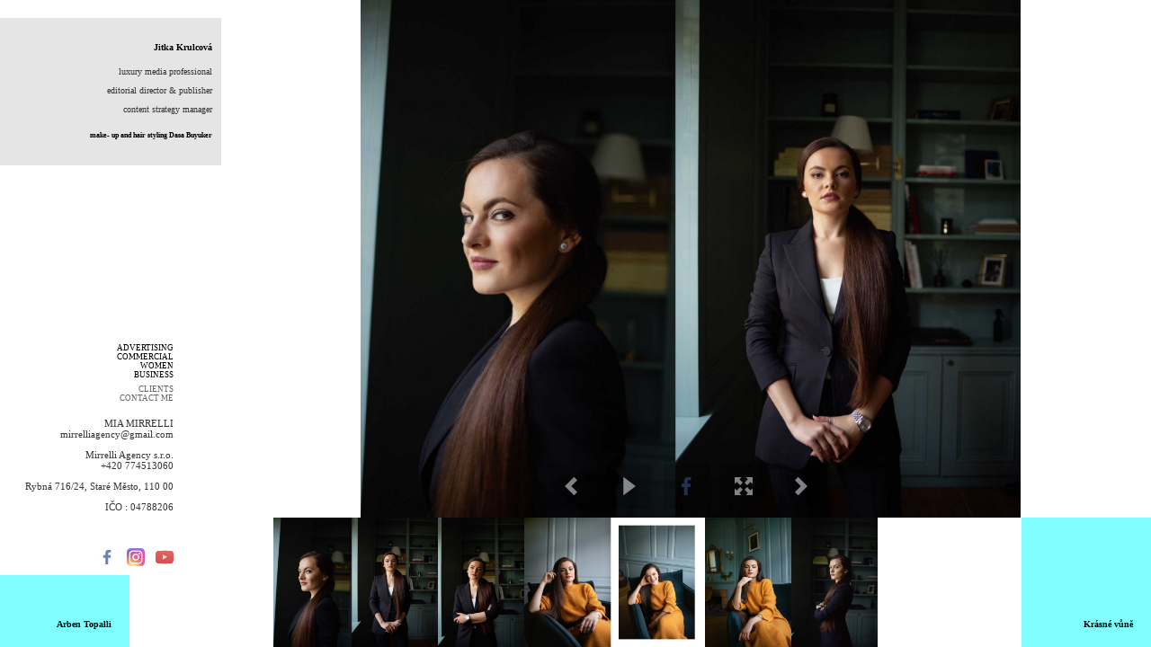

--- FILE ---
content_type: text/html; charset=UTF-8
request_url: http://miamirrelli.cz/portfolio/681-2/
body_size: 19694
content:
<!doctype html>
<html  class="no-js">
	<head>
		<meta charset="UTF-8">
		<title>Luxury Guide - Mia Mirrelli</title>

		<link href="//www.google-analytics.com" rel="dns-prefetch">
		
		<meta http-equiv="X-UA-Compatible" content="IE=edge,chrome=1">
		<meta name="viewport" content="width=device-width, initial-scale=1.0">
		<meta name="description" content="Photography">	
		

		<meta name='robots' content='index, follow, max-image-preview:large, max-snippet:-1, max-video-preview:-1' />
	<style>img:is([sizes="auto" i], [sizes^="auto," i]) { contain-intrinsic-size: 3000px 1500px }</style>
	
	<!-- This site is optimized with the Yoast SEO plugin v25.9 - https://yoast.com/wordpress/plugins/seo/ -->
	<link rel="canonical" href="https://miamirrelli.cz/portfolio/681-2/" />
	<meta property="og:locale" content="en_US" />
	<meta property="og:type" content="article" />
	<meta property="og:title" content="Luxury Guide - Mia Mirrelli" />
	<meta property="og:description" content="Jitka Krulcová luxury media professional editorial director &amp; publisher content strategy manager make- up and hair styling Dasa Buyuker" />
	<meta property="og:url" content="https://miamirrelli.cz/portfolio/681-2/" />
	<meta property="og:site_name" content="Mia Mirrelli" />
	<meta property="article:publisher" content="https://www.facebook.com/miamirrelliphoto" />
	<meta property="article:modified_time" content="2022-04-17T15:48:42+00:00" />
	<meta property="og:image" content="https://miamirrelli.cz/wp-content/uploads/2022/04/LuxuryJitkaKrulcova2-scaled.jpg" />
	<meta property="og:image:width" content="1707" />
	<meta property="og:image:height" content="2560" />
	<meta property="og:image:type" content="image/jpeg" />
	<meta name="twitter:card" content="summary_large_image" />
	<script type="application/ld+json" class="yoast-schema-graph">{"@context":"https://schema.org","@graph":[{"@type":"WebPage","@id":"https://miamirrelli.cz/portfolio/681-2/","url":"https://miamirrelli.cz/portfolio/681-2/","name":"Luxury Guide - Mia Mirrelli","isPartOf":{"@id":"https://miamirrelli.cz/#website"},"primaryImageOfPage":{"@id":"https://miamirrelli.cz/portfolio/681-2/#primaryimage"},"image":{"@id":"https://miamirrelli.cz/portfolio/681-2/#primaryimage"},"thumbnailUrl":"https://miamirrelli.cz/wp-content/uploads/2022/04/LuxuryJitkaKrulcova2-scaled.jpg","datePublished":"2022-04-17T15:01:19+00:00","dateModified":"2022-04-17T15:48:42+00:00","breadcrumb":{"@id":"https://miamirrelli.cz/portfolio/681-2/#breadcrumb"},"inLanguage":"","potentialAction":[{"@type":"ReadAction","target":["https://miamirrelli.cz/portfolio/681-2/"]}]},{"@type":"ImageObject","inLanguage":"","@id":"https://miamirrelli.cz/portfolio/681-2/#primaryimage","url":"https://miamirrelli.cz/wp-content/uploads/2022/04/LuxuryJitkaKrulcova2-scaled.jpg","contentUrl":"https://miamirrelli.cz/wp-content/uploads/2022/04/LuxuryJitkaKrulcova2-scaled.jpg","width":1707,"height":2560},{"@type":"BreadcrumbList","@id":"https://miamirrelli.cz/portfolio/681-2/#breadcrumb","itemListElement":[{"@type":"ListItem","position":1,"name":"Domů","item":"https://miamirrelli.cz/"},{"@type":"ListItem","position":2,"name":"Portfolio","item":"https://miamirrelli.cz/en/portfolio/"},{"@type":"ListItem","position":3,"name":"Luxury Guide"}]},{"@type":"WebSite","@id":"https://miamirrelli.cz/#website","url":"https://miamirrelli.cz/","name":"Mia Mirrelli","description":"Photography","publisher":{"@id":"https://miamirrelli.cz/#organization"},"potentialAction":[{"@type":"SearchAction","target":{"@type":"EntryPoint","urlTemplate":"https://miamirrelli.cz/?s={search_term_string}"},"query-input":{"@type":"PropertyValueSpecification","valueRequired":true,"valueName":"search_term_string"}}],"inLanguage":""},{"@type":"Organization","@id":"https://miamirrelli.cz/#organization","name":"Mia Mirrelli","url":"https://miamirrelli.cz/","logo":{"@type":"ImageObject","inLanguage":"","@id":"https://miamirrelli.cz/#/schema/logo/image/","url":"http://miamirrelli.cz/wp-content/uploads/2020/02/miamirrelli-1.jpg","contentUrl":"http://miamirrelli.cz/wp-content/uploads/2020/02/miamirrelli-1.jpg","width":640,"height":320,"caption":"Mia Mirrelli"},"image":{"@id":"https://miamirrelli.cz/#/schema/logo/image/"},"sameAs":["https://www.facebook.com/miamirrelliphoto"]}]}</script>
	<!-- / Yoast SEO plugin. -->


<link rel='dns-prefetch' href='//ajax.googleapis.com' />
<link rel='dns-prefetch' href='//cdnjs.cloudflare.com' />
<script type="text/javascript">
/* <![CDATA[ */
window._wpemojiSettings = {"baseUrl":"https:\/\/s.w.org\/images\/core\/emoji\/16.0.1\/72x72\/","ext":".png","svgUrl":"https:\/\/s.w.org\/images\/core\/emoji\/16.0.1\/svg\/","svgExt":".svg","source":{"concatemoji":"http:\/\/miamirrelli.cz\/wp-includes\/js\/wp-emoji-release.min.js?ver=6.8.3"}};
/*! This file is auto-generated */
!function(s,n){var o,i,e;function c(e){try{var t={supportTests:e,timestamp:(new Date).valueOf()};sessionStorage.setItem(o,JSON.stringify(t))}catch(e){}}function p(e,t,n){e.clearRect(0,0,e.canvas.width,e.canvas.height),e.fillText(t,0,0);var t=new Uint32Array(e.getImageData(0,0,e.canvas.width,e.canvas.height).data),a=(e.clearRect(0,0,e.canvas.width,e.canvas.height),e.fillText(n,0,0),new Uint32Array(e.getImageData(0,0,e.canvas.width,e.canvas.height).data));return t.every(function(e,t){return e===a[t]})}function u(e,t){e.clearRect(0,0,e.canvas.width,e.canvas.height),e.fillText(t,0,0);for(var n=e.getImageData(16,16,1,1),a=0;a<n.data.length;a++)if(0!==n.data[a])return!1;return!0}function f(e,t,n,a){switch(t){case"flag":return n(e,"\ud83c\udff3\ufe0f\u200d\u26a7\ufe0f","\ud83c\udff3\ufe0f\u200b\u26a7\ufe0f")?!1:!n(e,"\ud83c\udde8\ud83c\uddf6","\ud83c\udde8\u200b\ud83c\uddf6")&&!n(e,"\ud83c\udff4\udb40\udc67\udb40\udc62\udb40\udc65\udb40\udc6e\udb40\udc67\udb40\udc7f","\ud83c\udff4\u200b\udb40\udc67\u200b\udb40\udc62\u200b\udb40\udc65\u200b\udb40\udc6e\u200b\udb40\udc67\u200b\udb40\udc7f");case"emoji":return!a(e,"\ud83e\udedf")}return!1}function g(e,t,n,a){var r="undefined"!=typeof WorkerGlobalScope&&self instanceof WorkerGlobalScope?new OffscreenCanvas(300,150):s.createElement("canvas"),o=r.getContext("2d",{willReadFrequently:!0}),i=(o.textBaseline="top",o.font="600 32px Arial",{});return e.forEach(function(e){i[e]=t(o,e,n,a)}),i}function t(e){var t=s.createElement("script");t.src=e,t.defer=!0,s.head.appendChild(t)}"undefined"!=typeof Promise&&(o="wpEmojiSettingsSupports",i=["flag","emoji"],n.supports={everything:!0,everythingExceptFlag:!0},e=new Promise(function(e){s.addEventListener("DOMContentLoaded",e,{once:!0})}),new Promise(function(t){var n=function(){try{var e=JSON.parse(sessionStorage.getItem(o));if("object"==typeof e&&"number"==typeof e.timestamp&&(new Date).valueOf()<e.timestamp+604800&&"object"==typeof e.supportTests)return e.supportTests}catch(e){}return null}();if(!n){if("undefined"!=typeof Worker&&"undefined"!=typeof OffscreenCanvas&&"undefined"!=typeof URL&&URL.createObjectURL&&"undefined"!=typeof Blob)try{var e="postMessage("+g.toString()+"("+[JSON.stringify(i),f.toString(),p.toString(),u.toString()].join(",")+"));",a=new Blob([e],{type:"text/javascript"}),r=new Worker(URL.createObjectURL(a),{name:"wpTestEmojiSupports"});return void(r.onmessage=function(e){c(n=e.data),r.terminate(),t(n)})}catch(e){}c(n=g(i,f,p,u))}t(n)}).then(function(e){for(var t in e)n.supports[t]=e[t],n.supports.everything=n.supports.everything&&n.supports[t],"flag"!==t&&(n.supports.everythingExceptFlag=n.supports.everythingExceptFlag&&n.supports[t]);n.supports.everythingExceptFlag=n.supports.everythingExceptFlag&&!n.supports.flag,n.DOMReady=!1,n.readyCallback=function(){n.DOMReady=!0}}).then(function(){return e}).then(function(){var e;n.supports.everything||(n.readyCallback(),(e=n.source||{}).concatemoji?t(e.concatemoji):e.wpemoji&&e.twemoji&&(t(e.twemoji),t(e.wpemoji)))}))}((window,document),window._wpemojiSettings);
/* ]]> */
</script>
<style id='wp-emoji-styles-inline-css' type='text/css'>

	img.wp-smiley, img.emoji {
		display: inline !important;
		border: none !important;
		box-shadow: none !important;
		height: 1em !important;
		width: 1em !important;
		margin: 0 0.07em !important;
		vertical-align: -0.1em !important;
		background: none !important;
		padding: 0 !important;
	}
</style>
<link rel='stylesheet' id='wp-block-library-css' href='http://miamirrelli.cz/wp-includes/css/dist/block-library/style.min.css?ver=6.8.3' media='all' />
<style id='classic-theme-styles-inline-css' type='text/css'>
/*! This file is auto-generated */
.wp-block-button__link{color:#fff;background-color:#32373c;border-radius:9999px;box-shadow:none;text-decoration:none;padding:calc(.667em + 2px) calc(1.333em + 2px);font-size:1.125em}.wp-block-file__button{background:#32373c;color:#fff;text-decoration:none}
</style>
<style id='global-styles-inline-css' type='text/css'>
:root{--wp--preset--aspect-ratio--square: 1;--wp--preset--aspect-ratio--4-3: 4/3;--wp--preset--aspect-ratio--3-4: 3/4;--wp--preset--aspect-ratio--3-2: 3/2;--wp--preset--aspect-ratio--2-3: 2/3;--wp--preset--aspect-ratio--16-9: 16/9;--wp--preset--aspect-ratio--9-16: 9/16;--wp--preset--color--black: #000000;--wp--preset--color--cyan-bluish-gray: #abb8c3;--wp--preset--color--white: #ffffff;--wp--preset--color--pale-pink: #f78da7;--wp--preset--color--vivid-red: #cf2e2e;--wp--preset--color--luminous-vivid-orange: #ff6900;--wp--preset--color--luminous-vivid-amber: #fcb900;--wp--preset--color--light-green-cyan: #7bdcb5;--wp--preset--color--vivid-green-cyan: #00d084;--wp--preset--color--pale-cyan-blue: #8ed1fc;--wp--preset--color--vivid-cyan-blue: #0693e3;--wp--preset--color--vivid-purple: #9b51e0;--wp--preset--gradient--vivid-cyan-blue-to-vivid-purple: linear-gradient(135deg,rgba(6,147,227,1) 0%,rgb(155,81,224) 100%);--wp--preset--gradient--light-green-cyan-to-vivid-green-cyan: linear-gradient(135deg,rgb(122,220,180) 0%,rgb(0,208,130) 100%);--wp--preset--gradient--luminous-vivid-amber-to-luminous-vivid-orange: linear-gradient(135deg,rgba(252,185,0,1) 0%,rgba(255,105,0,1) 100%);--wp--preset--gradient--luminous-vivid-orange-to-vivid-red: linear-gradient(135deg,rgba(255,105,0,1) 0%,rgb(207,46,46) 100%);--wp--preset--gradient--very-light-gray-to-cyan-bluish-gray: linear-gradient(135deg,rgb(238,238,238) 0%,rgb(169,184,195) 100%);--wp--preset--gradient--cool-to-warm-spectrum: linear-gradient(135deg,rgb(74,234,220) 0%,rgb(151,120,209) 20%,rgb(207,42,186) 40%,rgb(238,44,130) 60%,rgb(251,105,98) 80%,rgb(254,248,76) 100%);--wp--preset--gradient--blush-light-purple: linear-gradient(135deg,rgb(255,206,236) 0%,rgb(152,150,240) 100%);--wp--preset--gradient--blush-bordeaux: linear-gradient(135deg,rgb(254,205,165) 0%,rgb(254,45,45) 50%,rgb(107,0,62) 100%);--wp--preset--gradient--luminous-dusk: linear-gradient(135deg,rgb(255,203,112) 0%,rgb(199,81,192) 50%,rgb(65,88,208) 100%);--wp--preset--gradient--pale-ocean: linear-gradient(135deg,rgb(255,245,203) 0%,rgb(182,227,212) 50%,rgb(51,167,181) 100%);--wp--preset--gradient--electric-grass: linear-gradient(135deg,rgb(202,248,128) 0%,rgb(113,206,126) 100%);--wp--preset--gradient--midnight: linear-gradient(135deg,rgb(2,3,129) 0%,rgb(40,116,252) 100%);--wp--preset--font-size--small: 13px;--wp--preset--font-size--medium: 20px;--wp--preset--font-size--large: 36px;--wp--preset--font-size--x-large: 42px;--wp--preset--spacing--20: 0.44rem;--wp--preset--spacing--30: 0.67rem;--wp--preset--spacing--40: 1rem;--wp--preset--spacing--50: 1.5rem;--wp--preset--spacing--60: 2.25rem;--wp--preset--spacing--70: 3.38rem;--wp--preset--spacing--80: 5.06rem;--wp--preset--shadow--natural: 6px 6px 9px rgba(0, 0, 0, 0.2);--wp--preset--shadow--deep: 12px 12px 50px rgba(0, 0, 0, 0.4);--wp--preset--shadow--sharp: 6px 6px 0px rgba(0, 0, 0, 0.2);--wp--preset--shadow--outlined: 6px 6px 0px -3px rgba(255, 255, 255, 1), 6px 6px rgba(0, 0, 0, 1);--wp--preset--shadow--crisp: 6px 6px 0px rgba(0, 0, 0, 1);}:where(.is-layout-flex){gap: 0.5em;}:where(.is-layout-grid){gap: 0.5em;}body .is-layout-flex{display: flex;}.is-layout-flex{flex-wrap: wrap;align-items: center;}.is-layout-flex > :is(*, div){margin: 0;}body .is-layout-grid{display: grid;}.is-layout-grid > :is(*, div){margin: 0;}:where(.wp-block-columns.is-layout-flex){gap: 2em;}:where(.wp-block-columns.is-layout-grid){gap: 2em;}:where(.wp-block-post-template.is-layout-flex){gap: 1.25em;}:where(.wp-block-post-template.is-layout-grid){gap: 1.25em;}.has-black-color{color: var(--wp--preset--color--black) !important;}.has-cyan-bluish-gray-color{color: var(--wp--preset--color--cyan-bluish-gray) !important;}.has-white-color{color: var(--wp--preset--color--white) !important;}.has-pale-pink-color{color: var(--wp--preset--color--pale-pink) !important;}.has-vivid-red-color{color: var(--wp--preset--color--vivid-red) !important;}.has-luminous-vivid-orange-color{color: var(--wp--preset--color--luminous-vivid-orange) !important;}.has-luminous-vivid-amber-color{color: var(--wp--preset--color--luminous-vivid-amber) !important;}.has-light-green-cyan-color{color: var(--wp--preset--color--light-green-cyan) !important;}.has-vivid-green-cyan-color{color: var(--wp--preset--color--vivid-green-cyan) !important;}.has-pale-cyan-blue-color{color: var(--wp--preset--color--pale-cyan-blue) !important;}.has-vivid-cyan-blue-color{color: var(--wp--preset--color--vivid-cyan-blue) !important;}.has-vivid-purple-color{color: var(--wp--preset--color--vivid-purple) !important;}.has-black-background-color{background-color: var(--wp--preset--color--black) !important;}.has-cyan-bluish-gray-background-color{background-color: var(--wp--preset--color--cyan-bluish-gray) !important;}.has-white-background-color{background-color: var(--wp--preset--color--white) !important;}.has-pale-pink-background-color{background-color: var(--wp--preset--color--pale-pink) !important;}.has-vivid-red-background-color{background-color: var(--wp--preset--color--vivid-red) !important;}.has-luminous-vivid-orange-background-color{background-color: var(--wp--preset--color--luminous-vivid-orange) !important;}.has-luminous-vivid-amber-background-color{background-color: var(--wp--preset--color--luminous-vivid-amber) !important;}.has-light-green-cyan-background-color{background-color: var(--wp--preset--color--light-green-cyan) !important;}.has-vivid-green-cyan-background-color{background-color: var(--wp--preset--color--vivid-green-cyan) !important;}.has-pale-cyan-blue-background-color{background-color: var(--wp--preset--color--pale-cyan-blue) !important;}.has-vivid-cyan-blue-background-color{background-color: var(--wp--preset--color--vivid-cyan-blue) !important;}.has-vivid-purple-background-color{background-color: var(--wp--preset--color--vivid-purple) !important;}.has-black-border-color{border-color: var(--wp--preset--color--black) !important;}.has-cyan-bluish-gray-border-color{border-color: var(--wp--preset--color--cyan-bluish-gray) !important;}.has-white-border-color{border-color: var(--wp--preset--color--white) !important;}.has-pale-pink-border-color{border-color: var(--wp--preset--color--pale-pink) !important;}.has-vivid-red-border-color{border-color: var(--wp--preset--color--vivid-red) !important;}.has-luminous-vivid-orange-border-color{border-color: var(--wp--preset--color--luminous-vivid-orange) !important;}.has-luminous-vivid-amber-border-color{border-color: var(--wp--preset--color--luminous-vivid-amber) !important;}.has-light-green-cyan-border-color{border-color: var(--wp--preset--color--light-green-cyan) !important;}.has-vivid-green-cyan-border-color{border-color: var(--wp--preset--color--vivid-green-cyan) !important;}.has-pale-cyan-blue-border-color{border-color: var(--wp--preset--color--pale-cyan-blue) !important;}.has-vivid-cyan-blue-border-color{border-color: var(--wp--preset--color--vivid-cyan-blue) !important;}.has-vivid-purple-border-color{border-color: var(--wp--preset--color--vivid-purple) !important;}.has-vivid-cyan-blue-to-vivid-purple-gradient-background{background: var(--wp--preset--gradient--vivid-cyan-blue-to-vivid-purple) !important;}.has-light-green-cyan-to-vivid-green-cyan-gradient-background{background: var(--wp--preset--gradient--light-green-cyan-to-vivid-green-cyan) !important;}.has-luminous-vivid-amber-to-luminous-vivid-orange-gradient-background{background: var(--wp--preset--gradient--luminous-vivid-amber-to-luminous-vivid-orange) !important;}.has-luminous-vivid-orange-to-vivid-red-gradient-background{background: var(--wp--preset--gradient--luminous-vivid-orange-to-vivid-red) !important;}.has-very-light-gray-to-cyan-bluish-gray-gradient-background{background: var(--wp--preset--gradient--very-light-gray-to-cyan-bluish-gray) !important;}.has-cool-to-warm-spectrum-gradient-background{background: var(--wp--preset--gradient--cool-to-warm-spectrum) !important;}.has-blush-light-purple-gradient-background{background: var(--wp--preset--gradient--blush-light-purple) !important;}.has-blush-bordeaux-gradient-background{background: var(--wp--preset--gradient--blush-bordeaux) !important;}.has-luminous-dusk-gradient-background{background: var(--wp--preset--gradient--luminous-dusk) !important;}.has-pale-ocean-gradient-background{background: var(--wp--preset--gradient--pale-ocean) !important;}.has-electric-grass-gradient-background{background: var(--wp--preset--gradient--electric-grass) !important;}.has-midnight-gradient-background{background: var(--wp--preset--gradient--midnight) !important;}.has-small-font-size{font-size: var(--wp--preset--font-size--small) !important;}.has-medium-font-size{font-size: var(--wp--preset--font-size--medium) !important;}.has-large-font-size{font-size: var(--wp--preset--font-size--large) !important;}.has-x-large-font-size{font-size: var(--wp--preset--font-size--x-large) !important;}
:where(.wp-block-post-template.is-layout-flex){gap: 1.25em;}:where(.wp-block-post-template.is-layout-grid){gap: 1.25em;}
:where(.wp-block-columns.is-layout-flex){gap: 2em;}:where(.wp-block-columns.is-layout-grid){gap: 2em;}
:root :where(.wp-block-pullquote){font-size: 1.5em;line-height: 1.6;}
</style>
<link rel='stylesheet' id='contact-form-7-css' href='http://miamirrelli.cz/wp-content/plugins/contact-form-7/includes/css/styles.css?ver=6.1.1' media='all' />
<link rel='stylesheet' id='style-css' href='http://miamirrelli.cz/wp-content/themes/mia-mirrelli/style.css?ver=1.01' media='all' />
<script type="text/javascript" src="http://ajax.googleapis.com/ajax/libs/jquery/2.0.0/jquery.min.js" id="jquery-js"></script>
<script type="text/javascript" src="http://cdnjs.cloudflare.com/ajax/libs/jquery-migrate/1.4.1/jquery-migrate.min.js" id="jquerymigrate-js"></script>
<script type="text/javascript" src="http://miamirrelli.cz/wp-content/themes/mia-mirrelli/libraries/jquery.color-2.1.0.min.js?ver=1.0" id="color-js"></script>
<link rel="https://api.w.org/" href="https://miamirrelli.cz/wp-json/" /><link rel="alternate" title="JSON" type="application/json" href="https://miamirrelli.cz/wp-json/wp/v2/portfolio/681" /><link rel="alternate" title="oEmbed (JSON)" type="application/json+oembed" href="https://miamirrelli.cz/wp-json/oembed/1.0/embed?url=https%3A%2F%2Fmiamirrelli.cz%2Fportfolio%2F681-2%2F" />
<link rel="alternate" title="oEmbed (XML)" type="text/xml+oembed" href="https://miamirrelli.cz/wp-json/oembed/1.0/embed?url=https%3A%2F%2Fmiamirrelli.cz%2Fportfolio%2F681-2%2F&#038;format=xml" />
<style type="text/css">
.qtranxs_flag_cs {background-image: url(http://miamirrelli.cz/wp-content/plugins/qtranslate-x/flags/); background-repeat: no-repeat;}
.qtranxs_flag_en {background-image: url(http://miamirrelli.cz/wp-content/plugins/qtranslate-x/flags/gb.png); background-repeat: no-repeat;}
</style>
<link hreflang="cs" href="http://miamirrelli.cz/cs/portfolio/681-2/" rel="alternate" />
<link hreflang="en" href="http://miamirrelli.cz/en/portfolio/681-2/" rel="alternate" />
<link hreflang="x-default" href="http://miamirrelli.cz/portfolio/681-2/" rel="alternate" />
<meta name="generator" content="qTranslate-X 3.4.6.8" />
    <link rel="stylesheet" media="(max-device-width: 736px)" type="text/css"
        href="http://miamirrelli.cz/wp-content/themes/mia-mirrelli/css/mobile.css?v=1.13">
    <link rel="stylesheet" media="(min-device-width: 734px)" type="text/css"
        href="http://miamirrelli.cz/wp-content/themes/mia-mirrelli/css/desktop.css?v=1.13">

    <link rel="stylesheet" href="https://cdn.jsdelivr.net/gh/fancyapps/fancybox@3.5.7/dist/jquery.fancybox.min.css" />
    <script src="https://cdn.jsdelivr.net/gh/fancyapps/fancybox@3.5.7/dist/jquery.fancybox.min.js"></script>
    		<script>
		var website_url = 'http://miamirrelli.cz';
		var website_url_template = 'http://miamirrelli.cz/wp-content/themes/mia-mirrelli';
        </script>
		<style>
		#page-loader {
			position: fixed;
			top: 0;
			left: 0;
			width: 100%;
			height: 100%;
			background: #fff;
			z-index: 9999;
			display: flex;
			align-items: center;
			justify-content: center;
			flex-direction: column;
		}
		#page-loader img {
			max-width: 200px;
			margin-bottom: 20px;
		}
		#page-loader .spinner {
			width: 40px;
			height: 40px;
			border: 4px solid #f3f3f3;
			border-top: 4px solid #333;
			border-radius: 50%;
			animation: spin 1s linear infinite;
		}
		@keyframes spin {
			0% { transform: rotate(0deg); }
			100% { transform: rotate(360deg); }
		}
		</style>
	</head>
	<body class="wp-singular portfolio-template-default single single-portfolio postid-681 wp-theme-mia-mirrelli 681-2">
		<div id="page-loader">
			<img src="http://miamirrelli.cz/wp-content/themes/mia-mirrelli/img/miamirrelli.jpg" alt="Mia Mirrelli">
			<div class="spinner"></div>
		</div>		
		<script>
		jQuery(document).ready(function(){
			if( $(window).width() < 734 ){
				$("#ajaxcontentdesktop").empty();
			} else {
				$("#ajaxcontent").empty();
			}
		});
		</script>
        <div id="menu" class="desktop" >
            <div class="content">
										<a href="javascript:void(0)" onclick="portfolioFn(0);" class="selected">ADVERTISING</a><br />
												<a href="javascript:void(0)" onclick="portfolioFn(1);" class="selected">COMMERCIAL</a><br />
												<a href="javascript:void(0)" onclick="portfolioFn(2);" class="selected">WOMEN</a><br />
												<a href="javascript:void(0)" onclick="portfolioFn(3);" class="selected">BUSINESS</a><br />
						                <br />
				<a href="http://miamirrelli.cz/wp-content/themes/mia-mirrelli/img/CLIENTS.jpg" data-fancybox="gallery">CLIENTS</a><br>
                <a href="javascript:void(0)" onclick="cntct();">CONTACT ME</a><br />
                <br />
				<span class="contact-details">
					<p>MIA MIRRELLI<br />
mirrelliagency@gmail.com</p>
<p>Mirrelli Agency s.r.o.<br />
+420 774513060</p>
<p>Rybná 716/24, Staré Město, 110 00</p>
<p>IČO : 04788206</p>
<p>&nbsp;</p>
				</span>
                <br /> 
				                <a href="https://www.facebook.com/miamirrelliphoto" target="_blank"><img src="http://miamirrelli.cz/wp-content/themes/mia-mirrelli/img/icons/facebook.jpg" /></a>                <a href="https://www.instagram.com/miamirrelli/" target="_blank"><img src="http://miamirrelli.cz/wp-content/themes/mia-mirrelli/img/icons/instagram.jpg" /></a>                <a href="https://www.youtube.com/user/mirrelli1" target="_blank"><img src="http://miamirrelli.cz/wp-content/themes/mia-mirrelli/img/icons/youtube.jpg" /></a>            </div>
        </div>
		
		<div id="page-desktop" style="margin-left: -100%;">
       	<div id="header">
           	<img src="http://miamirrelli.cz/wp-content/themes/mia-mirrelli/img/miamirrelli.jpg" />
		</div>
        	<div id="portfolio">
									<div class="tile">
						<div class="thumb" style="background: #d6b751;">
							<div class="content">
								ADVERTISING	
							</div>
						</div>
					</div>						
												<div class="tile">
								<a href="https://miamirrelli.cz/portfolio/mariana-stranska/" onclick="detailFn.prototype.toggleWindow('https://miamirrelli.cz/portfolio/mariana-stranska/', 0, 'Luxury Guide - Mia Mirrelli', 'https://miamirrelli.cz/portfolio/mariana-stranska/');  return false;">
									<div class="list">
										<div class="overlayer">
											<div class="content">												
												<p>Mariana Stránská</p>
<p>for magazine LUXURY Guide</p>
<p>&nbsp;</p>
<p>&nbsp;</p>
												</p>
											</div>
										</div>
										<img src="https://miamirrelli.cz/wp-content/uploads/2026/01/Malirka24-1-300x300.jpg" class="attachment-medium-square size-medium-square wp-post-image" alt="" decoding="async" fetchpriority="high" srcset="https://miamirrelli.cz/wp-content/uploads/2026/01/Malirka24-1-300x300.jpg 300w, https://miamirrelli.cz/wp-content/uploads/2026/01/Malirka24-1-150x150.jpg 150w" sizes="(max-width: 300px) 100vw, 300px" />									</div>
								</a>
							</div>								
														<div class="tile">
								<a href="https://miamirrelli.cz/portfolio/shine-like-a-diamond/" onclick="detailFn.prototype.toggleWindow('https://miamirrelli.cz/portfolio/shine-like-a-diamond/', 0, 'Luxury Guide - Mia Mirrelli', 'https://miamirrelli.cz/portfolio/shine-like-a-diamond/');  return false;">
									<div class="list">
										<div class="overlayer">
											<div class="content">												
												<p>Shine like a diamond</p>
<p>Phototest with Kristýna Anastasia Visingerová</p>
												</p>
											</div>
										</div>
										<img src="https://miamirrelli.cz/wp-content/uploads/2025/12/uvodka1-300x300.jpg" class="attachment-medium-square size-medium-square wp-post-image" alt="" decoding="async" srcset="https://miamirrelli.cz/wp-content/uploads/2025/12/uvodka1-300x300.jpg 300w, https://miamirrelli.cz/wp-content/uploads/2025/12/uvodka1-150x150.jpg 150w" sizes="(max-width: 300px) 100vw, 300px" />									</div>
								</a>
							</div>								
														<div class="tile">
								<a href="https://miamirrelli.cz/portfolio/leontyna/" onclick="detailFn.prototype.toggleWindow('https://miamirrelli.cz/portfolio/leontyna/', 0, 'Luxury Guide - Mia Mirrelli', 'https://miamirrelli.cz/portfolio/leontyna/');  return false;">
									<div class="list">
										<div class="overlayer">
											<div class="content">												
												<p>Leontýna Pártlová</p>
<p>model from Outfitter models</p>
<p>&nbsp;</p>
												</p>
											</div>
										</div>
										<img src="https://miamirrelli.cz/wp-content/uploads/2025/08/loe2-e1755642516796-300x300.jpg" class="attachment-medium-square size-medium-square wp-post-image" alt="" decoding="async" srcset="https://miamirrelli.cz/wp-content/uploads/2025/08/loe2-e1755642516796-300x300.jpg 300w, https://miamirrelli.cz/wp-content/uploads/2025/08/loe2-e1755642516796-150x150.jpg 150w" sizes="(max-width: 300px) 100vw, 300px" />									</div>
								</a>
							</div>								
														<div class="tile">
								<a href="https://miamirrelli.cz/portfolio/impact-models-2/" onclick="detailFn.prototype.toggleWindow('https://miamirrelli.cz/portfolio/impact-models-2/', 0, 'Luxury Guide - Mia Mirrelli', 'https://miamirrelli.cz/portfolio/impact-models-2/');  return false;">
									<div class="list">
										<div class="overlayer">
											<div class="content">												
												<p>Klara</p>
<p>portfolio / fototest</p>
<p>Impact models Agency</p>
												</p>
											</div>
										</div>
										<img src="https://miamirrelli.cz/wp-content/uploads/2025/01/1-scaled-e1736524916843-300x300.jpg" class="attachment-medium-square size-medium-square wp-post-image" alt="" decoding="async" srcset="https://miamirrelli.cz/wp-content/uploads/2025/01/1-scaled-e1736524916843-300x300.jpg 300w, https://miamirrelli.cz/wp-content/uploads/2025/01/1-scaled-e1736524916843-150x150.jpg 150w" sizes="(max-width: 300px) 100vw, 300px" />									</div>
								</a>
							</div>								
														<div class="tile">
								<a href="https://miamirrelli.cz/portfolio/monika-markova/" onclick="detailFn.prototype.toggleWindow('https://miamirrelli.cz/portfolio/monika-markova/', 0, 'Luxury Guide - Mia Mirrelli', 'https://miamirrelli.cz/portfolio/monika-markova/');  return false;">
									<div class="list">
										<div class="overlayer">
											<div class="content">												
												<p>Monika Marková</p>
<p>phototest</p>
<p>Outfitters Models Agency</p>
												</p>
											</div>
										</div>
										<img src="https://miamirrelli.cz/wp-content/uploads/2023/10/MONI7-300x300.jpg" class="attachment-medium-square size-medium-square wp-post-image" alt="" decoding="async" srcset="https://miamirrelli.cz/wp-content/uploads/2023/10/MONI7-300x300.jpg 300w, https://miamirrelli.cz/wp-content/uploads/2023/10/MONI7-150x150.jpg 150w" sizes="(max-width: 300px) 100vw, 300px" />									</div>
								</a>
							</div>								
														<div class="tile">
								<a href="https://miamirrelli.cz/portfolio/impact-models/" onclick="detailFn.prototype.toggleWindow('https://miamirrelli.cz/portfolio/impact-models/', 0, 'Luxury Guide - Mia Mirrelli', 'https://miamirrelli.cz/portfolio/impact-models/');  return false;">
									<div class="list">
										<div class="overlayer">
											<div class="content">												
												<p>Klara</p>
<p>Chrismas Time</p>
												</p>
											</div>
										</div>
										<img src="https://miamirrelli.cz/wp-content/uploads/2025/01/Christmasmood3-300x300.jpg" class="attachment-medium-square size-medium-square wp-post-image" alt="" decoding="async" srcset="https://miamirrelli.cz/wp-content/uploads/2025/01/Christmasmood3-300x300.jpg 300w, https://miamirrelli.cz/wp-content/uploads/2025/01/Christmasmood3-150x150.jpg 150w" sizes="(max-width: 300px) 100vw, 300px" />									</div>
								</a>
							</div>								
														<div class="tile">
								<a href="https://miamirrelli.cz/portfolio/comfort-zone-on-the-go/" onclick="detailFn.prototype.toggleWindow('https://miamirrelli.cz/portfolio/comfort-zone-on-the-go/', 0, 'Luxury Guide - Mia Mirrelli', 'https://miamirrelli.cz/portfolio/comfort-zone-on-the-go/');  return false;">
									<div class="list">
										<div class="overlayer">
											<div class="content">												
												<p>Comfort ZONE on the Go<br />
BY Nela ZOE<br />
GREY DROP 2019, first drop. Comfort Zone On The Go.<br />
100% eco cotton. Made in Czechia. 4 hands only.</p>
<p>One color, one size, one zone</p>
												</p>
											</div>
										</div>
										<img src="https://miamirrelli.cz/wp-content/uploads/2020/02/UVOD-20-300x300.jpg" class="attachment-medium-square size-medium-square wp-post-image" alt="" decoding="async" srcset="https://miamirrelli.cz/wp-content/uploads/2020/02/UVOD-20-300x300.jpg 300w, https://miamirrelli.cz/wp-content/uploads/2020/02/UVOD-20-250x250.jpg 250w, https://miamirrelli.cz/wp-content/uploads/2020/02/UVOD-20-700x700.jpg 700w, https://miamirrelli.cz/wp-content/uploads/2020/02/UVOD-20-150x150.jpg 150w, https://miamirrelli.cz/wp-content/uploads/2020/02/UVOD-20-768x768.jpg 768w, https://miamirrelli.cz/wp-content/uploads/2020/02/UVOD-20-992x992.jpg 992w, https://miamirrelli.cz/wp-content/uploads/2020/02/UVOD-20-120x120.jpg 120w, https://miamirrelli.cz/wp-content/uploads/2020/02/UVOD-20.jpg 1000w" sizes="(max-width: 300px) 100vw, 300px" />									</div>
								</a>
							</div>								
														<div class="tile">
								<a href="https://miamirrelli.cz/portfolio/marika-marienka/" onclick="detailFn.prototype.toggleWindow('https://miamirrelli.cz/portfolio/marika-marienka/', 0, 'Luxury Guide - Mia Mirrelli', 'https://miamirrelli.cz/portfolio/marika-marienka/');  return false;">
									<div class="list">
										<div class="overlayer">
											<div class="content">												
												<p>Portrait of owner of MMagazin SK</p>
												</p>
											</div>
										</div>
										<img src="https://miamirrelli.cz/wp-content/uploads/2023/10/01-scaled-e1698097424233-300x300.jpg" class="attachment-medium-square size-medium-square wp-post-image" alt="" decoding="async" srcset="https://miamirrelli.cz/wp-content/uploads/2023/10/01-scaled-e1698097424233-300x300.jpg 300w, https://miamirrelli.cz/wp-content/uploads/2023/10/01-scaled-e1698097424233-150x150.jpg 150w" sizes="(max-width: 300px) 100vw, 300px" />									</div>
								</a>
							</div>								
														<div class="tile">
								<a href="https://miamirrelli.cz/portfolio/prezentacni-foceni-ondrium-mua/" onclick="detailFn.prototype.toggleWindow('https://miamirrelli.cz/portfolio/prezentacni-foceni-ondrium-mua/', 0, 'Luxury Guide - Mia Mirrelli', 'https://miamirrelli.cz/portfolio/prezentacni-foceni-ondrium-mua/');  return false;">
									<div class="list">
										<div class="overlayer">
											<div class="content">												
												<p><strong>Prezentační focení Ondrium MUA</strong><br />
models :<br />
Sára Pajmová<br />
Vilma Svobodová<br />
Karolina Kolářová<br />
Adrian Patrick Lesk<br />
Make up and hair styling Ondřej Porubský<br />
production by Mia Mirrelli
&hellip;</p>												</p>
											</div>
										</div>
										<img src="https://miamirrelli.cz/wp-content/uploads/2020/02/1-300x300.jpg" class="attachment-medium-square size-medium-square wp-post-image" alt="" decoding="async" srcset="https://miamirrelli.cz/wp-content/uploads/2020/02/1-300x300.jpg 300w, https://miamirrelli.cz/wp-content/uploads/2020/02/1-150x150.jpg 150w" sizes="(max-width: 300px) 100vw, 300px" />									</div>
								</a>
							</div>								
														<div class="tile">
								<a href="https://miamirrelli.cz/portfolio/ivana-phototest/" onclick="detailFn.prototype.toggleWindow('https://miamirrelli.cz/portfolio/ivana-phototest/', 0, 'Luxury Guide - Mia Mirrelli', 'https://miamirrelli.cz/portfolio/ivana-phototest/');  return false;">
									<div class="list">
										<div class="overlayer">
											<div class="content">												
												<p>Ivana Šlachová</p>
<p>https://outfitter-models.cz/</p>
<p>MUA Dasha Büyüker Stejskalova</p>
<h1 class="x1heor9g x1qlqyl8 x1pd3egz x1a2a7pz"></h1>
												</p>
											</div>
										</div>
										<img src="https://miamirrelli.cz/wp-content/uploads/2023/04/Ivana12-300x300.jpg" class="attachment-medium-square size-medium-square wp-post-image" alt="" decoding="async" srcset="https://miamirrelli.cz/wp-content/uploads/2023/04/Ivana12-300x300.jpg 300w, https://miamirrelli.cz/wp-content/uploads/2023/04/Ivana12-150x150.jpg 150w" sizes="(max-width: 300px) 100vw, 300px" />									</div>
								</a>
							</div>								
														<div class="tile">
								<a href="https://miamirrelli.cz/portfolio/perfect-women-editorial-wit-czech-miss-2019-denisa-spergerova/" onclick="detailFn.prototype.toggleWindow('https://miamirrelli.cz/portfolio/perfect-women-editorial-wit-czech-miss-2019-denisa-spergerova/', 0, 'Luxury Guide - Mia Mirrelli', 'https://miamirrelli.cz/portfolio/perfect-women-editorial-wit-czech-miss-2019-denisa-spergerova/');  return false;">
									<div class="list">
										<div class="overlayer">
											<div class="content">												
												<p><strong>Perfect Women editorial wit Czech Miss 2019 Denisa Spergerová</strong></p>
												</p>
											</div>
										</div>
										<img src="https://miamirrelli.cz/wp-content/uploads/2020/04/Denisa12-300x300.jpg" class="attachment-medium-square size-medium-square wp-post-image" alt="" decoding="async" srcset="https://miamirrelli.cz/wp-content/uploads/2020/04/Denisa12-300x300.jpg 300w, https://miamirrelli.cz/wp-content/uploads/2020/04/Denisa12-150x150.jpg 150w" sizes="(max-width: 300px) 100vw, 300px" />									</div>
								</a>
							</div>								
														<div class="tile">
								<a href="https://miamirrelli.cz/portfolio/andrea-prchalova/" onclick="detailFn.prototype.toggleWindow('https://miamirrelli.cz/portfolio/andrea-prchalova/', 0, 'Luxury Guide - Mia Mirrelli', 'https://miamirrelli.cz/portfolio/andrea-prchalova/');  return false;">
									<div class="list">
										<div class="overlayer">
											<div class="content">												
												<p><strong>Andrea Prchalová</strong><br />
Miroslava Pikolová<br />
MISS CZECH REPUBLIC III.vicemiss 2019</p>
<p>MUA Sam Dolce<br />
Preciosa Components</p>
												</p>
											</div>
										</div>
										<img src="https://miamirrelli.cz/wp-content/uploads/2020/02/03-29-e1736525477957-300x300.jpg" class="attachment-medium-square size-medium-square wp-post-image" alt="" decoding="async" srcset="https://miamirrelli.cz/wp-content/uploads/2020/02/03-29-e1736525477957-300x300.jpg 300w, https://miamirrelli.cz/wp-content/uploads/2020/02/03-29-e1736525477957-150x150.jpg 150w" sizes="(max-width: 300px) 100vw, 300px" />									</div>
								</a>
							</div>								
														<div class="tile">
								<a href="https://miamirrelli.cz/portfolio/margo/" onclick="detailFn.prototype.toggleWindow('https://miamirrelli.cz/portfolio/margo/', 0, 'Luxury Guide - Mia Mirrelli', 'https://miamirrelli.cz/portfolio/margo/');  return false;">
									<div class="list">
										<div class="overlayer">
											<div class="content">												
												<p>fototest with Margo</p>
<p>Location</p>
<p>Augustine Luxury Hotel</p>
												</p>
											</div>
										</div>
										<img src="https://miamirrelli.cz/wp-content/uploads/2025/01/Margo1-1-scaled-e1736539036724-300x300.jpg" class="attachment-medium-square size-medium-square wp-post-image" alt="" decoding="async" srcset="https://miamirrelli.cz/wp-content/uploads/2025/01/Margo1-1-scaled-e1736539036724-300x300.jpg 300w, https://miamirrelli.cz/wp-content/uploads/2025/01/Margo1-1-scaled-e1736539036724-150x150.jpg 150w" sizes="(max-width: 300px) 100vw, 300px" />									</div>
								</a>
							</div>								
												<div class="tile">
						<div class="thumb" style="background: #63d611;">
							<div class="content">
								COMMERCIAL	
							</div>
						</div>
					</div>						
												<div class="tile">
								<a href="https://miamirrelli.cz/portfolio/827-2/" onclick="detailFn.prototype.toggleWindow('https://miamirrelli.cz/portfolio/827-2/', 0, 'Luxury Guide - Mia Mirrelli', 'https://miamirrelli.cz/portfolio/827-2/');  return false;">
									<div class="list">
										<div class="overlayer">
											<div class="content">												
												<p>
Krása květin a žen…
ženy jsou často spojovány s něhou a křehkostí, zatímco květiny jsou považovány za jemné a krásné. Tyto představy mohou omezovat naše chápání a hodnotu člověka na základě pohlaví a vzhledu.


Je důležité si uvědomit, že krása není&hellip;</p>												</p>
											</div>
										</div>
										<img src="https://miamirrelli.cz/wp-content/uploads/2023/04/Flowers18-300x300.jpg" class="attachment-medium-square size-medium-square wp-post-image" alt="" decoding="async" srcset="https://miamirrelli.cz/wp-content/uploads/2023/04/Flowers18-300x300.jpg 300w, https://miamirrelli.cz/wp-content/uploads/2023/04/Flowers18-150x150.jpg 150w" sizes="(max-width: 300px) 100vw, 300px" />									</div>
								</a>
							</div>								
														<div class="tile">
								<a href="https://miamirrelli.cz/portfolio/jamila-in-nicola/" onclick="detailFn.prototype.toggleWindow('https://miamirrelli.cz/portfolio/jamila-in-nicola/', 0, 'Luxury Guide - Mia Mirrelli', 'https://miamirrelli.cz/portfolio/jamila-in-nicola/');  return false;">
									<div class="list">
										<div class="overlayer">
											<div class="content">												
												<p>Editorial in style Dolce Vita</p>
<p>model Jamila Pieri</p>
<p>MUA Silvia Gerzeli</p>
<p>city Nicola, Tuscany / Italy</p>
												</p>
											</div>
										</div>
										<img src="https://miamirrelli.cz/wp-content/uploads/2021/10/11111111114-e1698100616722-300x300.jpg" class="attachment-medium-square size-medium-square wp-post-image" alt="" decoding="async" srcset="https://miamirrelli.cz/wp-content/uploads/2021/10/11111111114-e1698100616722-300x300.jpg 300w, https://miamirrelli.cz/wp-content/uploads/2021/10/11111111114-e1698100616722-150x150.jpg 150w" sizes="(max-width: 300px) 100vw, 300px" />									</div>
								</a>
							</div>								
														<div class="tile">
								<a href="https://miamirrelli.cz/portfolio/vitezky-miss-czech-republic-2019/" onclick="detailFn.prototype.toggleWindow('https://miamirrelli.cz/portfolio/vitezky-miss-czech-republic-2019/', 0, 'Luxury Guide - Mia Mirrelli', 'https://miamirrelli.cz/portfolio/vitezky-miss-czech-republic-2019/');  return false;">
									<div class="list">
										<div class="overlayer">
											<div class="content">												
												<p>The Celebration<br />
Vítězky Miss Czech Republic 2019
Denisa Spergerová<br />
MISS CZECH REPUBLIC 2019
Maria Boichenko<br />
MISS CZECH REPUBLIC I.vicemiss 2019
Maria Boichenko<br />
Andrea Prchalová<br />
MISS CZECH REPUBLIC II.vicemiss 2019
Andrea&hellip;</p>												</p>
											</div>
										</div>
										<img src="https://miamirrelli.cz/wp-content/uploads/2020/02/UVOD-18-300x300.jpg" class="attachment-medium-square size-medium-square wp-post-image" alt="" decoding="async" srcset="https://miamirrelli.cz/wp-content/uploads/2020/02/UVOD-18-300x300.jpg 300w, https://miamirrelli.cz/wp-content/uploads/2020/02/UVOD-18-250x250.jpg 250w, https://miamirrelli.cz/wp-content/uploads/2020/02/UVOD-18-700x700.jpg 700w, https://miamirrelli.cz/wp-content/uploads/2020/02/UVOD-18-150x150.jpg 150w, https://miamirrelli.cz/wp-content/uploads/2020/02/UVOD-18-768x768.jpg 768w, https://miamirrelli.cz/wp-content/uploads/2020/02/UVOD-18-992x992.jpg 992w, https://miamirrelli.cz/wp-content/uploads/2020/02/UVOD-18-120x120.jpg 120w, https://miamirrelli.cz/wp-content/uploads/2020/02/UVOD-18.jpg 1440w" sizes="(max-width: 300px) 100vw, 300px" />									</div>
								</a>
							</div>								
														<div class="tile">
								<a href="https://miamirrelli.cz/portfolio/aneta-kernova/" onclick="detailFn.prototype.toggleWindow('https://miamirrelli.cz/portfolio/aneta-kernova/', 0, 'Luxury Guide - Mia Mirrelli', 'https://miamirrelli.cz/portfolio/aneta-kernova/');  return false;">
									<div class="list">
										<div class="overlayer">
											<div class="content">												
												<p>Aneta Kernová</p>
<div class="font-bscarletSerif">Dáša Buyuker</div>
<div>studio HALA 11</div>
												</p>
											</div>
										</div>
										<img src="https://miamirrelli.cz/wp-content/uploads/2022/07/Aneta01-e1657441460743-300x300.jpg" class="attachment-medium-square size-medium-square wp-post-image" alt="" decoding="async" srcset="https://miamirrelli.cz/wp-content/uploads/2022/07/Aneta01-e1657441460743-300x300.jpg 300w, https://miamirrelli.cz/wp-content/uploads/2022/07/Aneta01-e1657441460743-150x150.jpg 150w" sizes="(max-width: 300px) 100vw, 300px" />									</div>
								</a>
							</div>								
														<div class="tile">
								<a href="https://miamirrelli.cz/portfolio/hairmates-prague-vindy-krejci/" onclick="detailFn.prototype.toggleWindow('https://miamirrelli.cz/portfolio/hairmates-prague-vindy-krejci/', 0, 'Luxury Guide - Mia Mirrelli', 'https://miamirrelli.cz/portfolio/hairmates-prague-vindy-krejci/');  return false;">
									<div class="list">
										<div class="overlayer">
											<div class="content">												
												<p>HAIRMATES Prague<br />
model Vindy Krejčí<br />
hair styling Martin Plesar<br />
make up and efects Jan Tölg<br />
Production<br />
Jan Tölg<br />
Ellie Gajdošová</p>
												</p>
											</div>
										</div>
										<img src="https://miamirrelli.cz/wp-content/uploads/2020/02/UVOD-17-300x300.jpg" class="attachment-medium-square size-medium-square wp-post-image" alt="" decoding="async" srcset="https://miamirrelli.cz/wp-content/uploads/2020/02/UVOD-17-300x300.jpg 300w, https://miamirrelli.cz/wp-content/uploads/2020/02/UVOD-17-250x250.jpg 250w, https://miamirrelli.cz/wp-content/uploads/2020/02/UVOD-17-700x700.jpg 700w, https://miamirrelli.cz/wp-content/uploads/2020/02/UVOD-17-150x150.jpg 150w, https://miamirrelli.cz/wp-content/uploads/2020/02/UVOD-17-768x768.jpg 768w, https://miamirrelli.cz/wp-content/uploads/2020/02/UVOD-17-992x992.jpg 992w, https://miamirrelli.cz/wp-content/uploads/2020/02/UVOD-17-120x120.jpg 120w, https://miamirrelli.cz/wp-content/uploads/2020/02/UVOD-17.jpg 1440w" sizes="(max-width: 300px) 100vw, 300px" />									</div>
								</a>
							</div>								
														<div class="tile">
								<a href="https://miamirrelli.cz/portfolio/olga-lounova/" onclick="detailFn.prototype.toggleWindow('https://miamirrelli.cz/portfolio/olga-lounova/', 0, 'Luxury Guide - Mia Mirrelli', 'https://miamirrelli.cz/portfolio/olga-lounova/');  return false;">
									<div class="list">
										<div class="overlayer">
											<div class="content">												
												<p>Singer Olga Lounová</p>
<p>MUA Dáša Buyuker</p>
<p>šaty Petra Brzková</p>
<p>kalhotový set Miroslav Michael Knot</p>
<p>studio HALA 11</p>
												</p>
											</div>
										</div>
										<img src="https://miamirrelli.cz/wp-content/uploads/2022/07/OlgaNEW1-e1698100274617-300x300.jpg" class="attachment-medium-square size-medium-square wp-post-image" alt="" decoding="async" srcset="https://miamirrelli.cz/wp-content/uploads/2022/07/OlgaNEW1-e1698100274617-300x300.jpg 300w, https://miamirrelli.cz/wp-content/uploads/2022/07/OlgaNEW1-e1698100274617-150x150.jpg 150w" sizes="(max-width: 300px) 100vw, 300px" />									</div>
								</a>
							</div>								
														<div class="tile">
								<a href="https://miamirrelli.cz/portfolio/hairmates-prague/" onclick="detailFn.prototype.toggleWindow('https://miamirrelli.cz/portfolio/hairmates-prague/', 0, 'Luxury Guide - Mia Mirrelli', 'https://miamirrelli.cz/portfolio/hairmates-prague/');  return false;">
									<div class="list">
										<div class="overlayer">
											<div class="content">												
												<p>HAIRMATES Prague<br />
model Vindy Krejčí<br />
hair styling Martin Plesar<br />
make up and efects Jan Tölg<br />
Production<br />
Jan Tölg<br />
Ellie Gajdošová</p>
												</p>
											</div>
										</div>
										<img src="https://miamirrelli.cz/wp-content/uploads/2020/02/UVOD-13-300x300.jpg" class="attachment-medium-square size-medium-square wp-post-image" alt="" decoding="async" srcset="https://miamirrelli.cz/wp-content/uploads/2020/02/UVOD-13-300x300.jpg 300w, https://miamirrelli.cz/wp-content/uploads/2020/02/UVOD-13-250x250.jpg 250w, https://miamirrelli.cz/wp-content/uploads/2020/02/UVOD-13-700x700.jpg 700w, https://miamirrelli.cz/wp-content/uploads/2020/02/UVOD-13-150x150.jpg 150w, https://miamirrelli.cz/wp-content/uploads/2020/02/UVOD-13-768x768.jpg 768w, https://miamirrelli.cz/wp-content/uploads/2020/02/UVOD-13-992x992.jpg 992w, https://miamirrelli.cz/wp-content/uploads/2020/02/UVOD-13-120x120.jpg 120w, https://miamirrelli.cz/wp-content/uploads/2020/02/UVOD-13.jpg 1440w" sizes="(max-width: 300px) 100vw, 300px" />									</div>
								</a>
							</div>								
														<div class="tile">
								<a href="https://miamirrelli.cz/portfolio/la-viva-furs/" onclick="detailFn.prototype.toggleWindow('https://miamirrelli.cz/portfolio/la-viva-furs/', 0, 'Luxury Guide - Mia Mirrelli', 'https://miamirrelli.cz/portfolio/la-viva-furs/');  return false;">
									<div class="list">
										<div class="overlayer">
											<div class="content">												
												<p>LA VIVA FURS<br />
Istanbul<br />
models Tereza Budkova and Lucie Kiripolska<br />
production Mirrelli Agency s.r.o.<br />
Make up and hair styling Ondřej Porubský</p>
												</p>
											</div>
										</div>
										<img src="https://miamirrelli.cz/wp-content/uploads/2020/02/UVOD-15-300x300.jpg" class="attachment-medium-square size-medium-square wp-post-image" alt="" decoding="async" srcset="https://miamirrelli.cz/wp-content/uploads/2020/02/UVOD-15-300x300.jpg 300w, https://miamirrelli.cz/wp-content/uploads/2020/02/UVOD-15-250x250.jpg 250w, https://miamirrelli.cz/wp-content/uploads/2020/02/UVOD-15-700x700.jpg 700w, https://miamirrelli.cz/wp-content/uploads/2020/02/UVOD-15-150x150.jpg 150w, https://miamirrelli.cz/wp-content/uploads/2020/02/UVOD-15-768x768.jpg 768w, https://miamirrelli.cz/wp-content/uploads/2020/02/UVOD-15-992x992.jpg 992w, https://miamirrelli.cz/wp-content/uploads/2020/02/UVOD-15-120x120.jpg 120w, https://miamirrelli.cz/wp-content/uploads/2020/02/UVOD-15.jpg 1440w" sizes="(max-width: 300px) 100vw, 300px" />									</div>
								</a>
							</div>								
												<div class="tile">
						<div class="thumb" style="background: #e80000;">
							<div class="content">
								WOMEN	
							</div>
						</div>
					</div>						
												<div class="tile">
								<a href="https://miamirrelli.cz/portfolio/terezka/" onclick="detailFn.prototype.toggleWindow('https://miamirrelli.cz/portfolio/terezka/', 0, 'Luxury Guide - Mia Mirrelli', 'https://miamirrelli.cz/portfolio/terezka/');  return false;">
									<div class="list">
										<div class="overlayer">
											<div class="content">												
												<p>The beauty of her soul&#8230;</p>
<p>Terezie Model</p>
<p>Free Art Photo Session</p>
												</p>
											</div>
										</div>
										<img src="https://miamirrelli.cz/wp-content/uploads/2025/12/354654-300x300.jpg" class="attachment-medium-square size-medium-square wp-post-image" alt="" decoding="async" srcset="https://miamirrelli.cz/wp-content/uploads/2025/12/354654-300x300.jpg 300w, https://miamirrelli.cz/wp-content/uploads/2025/12/354654-150x150.jpg 150w" sizes="(max-width: 300px) 100vw, 300px" />									</div>
								</a>
							</div>								
														<div class="tile">
								<a href="https://miamirrelli.cz/portfolio/lea-a-ovce/" onclick="detailFn.prototype.toggleWindow('https://miamirrelli.cz/portfolio/lea-a-ovce/', 0, 'Luxury Guide - Mia Mirrelli', 'https://miamirrelli.cz/portfolio/lea-a-ovce/');  return false;">
									<div class="list">
										<div class="overlayer">
											<div class="content">												
												<p>Leontýna Pártlová</p>
<p>Outfitter Models</p>
<p>&nbsp;</p>
												</p>
											</div>
										</div>
										<img src="https://miamirrelli.cz/wp-content/uploads/2025/09/Leontynka7-300x300.jpg" class="attachment-medium-square size-medium-square wp-post-image" alt="" decoding="async" srcset="https://miamirrelli.cz/wp-content/uploads/2025/09/Leontynka7-300x300.jpg 300w, https://miamirrelli.cz/wp-content/uploads/2025/09/Leontynka7-150x150.jpg 150w" sizes="(max-width: 300px) 100vw, 300px" />									</div>
								</a>
							</div>								
														<div class="tile">
								<a href="https://miamirrelli.cz/portfolio/enit-in-field/" onclick="detailFn.prototype.toggleWindow('https://miamirrelli.cz/portfolio/enit-in-field/', 0, 'Luxury Guide - Mia Mirrelli', 'https://miamirrelli.cz/portfolio/enit-in-field/');  return false;">
									<div class="list">
										<div class="overlayer">
											<div class="content">												
												<p>Enit in field&#8230;
It is always more natural for us, to live in harmony with nature, we can draw strenght ad inspiration from it. Nature itself is an integral and original most important part of our essence.



&hellip;</p>												</p>
											</div>
										</div>
										<img src="https://miamirrelli.cz/wp-content/uploads/2023/10/ENIT22-scaled-e1736524505592-300x300.jpg" class="attachment-medium-square size-medium-square wp-post-image" alt="" decoding="async" srcset="https://miamirrelli.cz/wp-content/uploads/2023/10/ENIT22-scaled-e1736524505592-300x300.jpg 300w, https://miamirrelli.cz/wp-content/uploads/2023/10/ENIT22-scaled-e1736524505592-150x150.jpg 150w" sizes="(max-width: 300px) 100vw, 300px" />									</div>
								</a>
							</div>								
														<div class="tile">
								<a href="https://miamirrelli.cz/portfolio/martina-majarova/" onclick="detailFn.prototype.toggleWindow('https://miamirrelli.cz/portfolio/martina-majarova/', 0, 'Luxury Guide - Mia Mirrelli', 'https://miamirrelli.cz/portfolio/martina-majarova/');  return false;">
									<div class="list">
										<div class="overlayer">
											<div class="content">												
												<p>Martina Majarova</p>
<p>model from Crush Models</p>
<p>fototest in Jezero Lhota</p>
												</p>
											</div>
										</div>
										<img src="https://miamirrelli.cz/wp-content/uploads/2025/08/marti1-e1755642983490-300x300.jpg" class="attachment-medium-square size-medium-square wp-post-image" alt="" decoding="async" srcset="https://miamirrelli.cz/wp-content/uploads/2025/08/marti1-e1755642983490-300x300.jpg 300w, https://miamirrelli.cz/wp-content/uploads/2025/08/marti1-e1755642983490-150x150.jpg 150w" sizes="(max-width: 300px) 100vw, 300px" />									</div>
								</a>
							</div>								
														<div class="tile">
								<a href="https://miamirrelli.cz/portfolio/phototest-agata-ricankova/" onclick="detailFn.prototype.toggleWindow('https://miamirrelli.cz/portfolio/phototest-agata-ricankova/', 0, 'Luxury Guide - Mia Mirrelli', 'https://miamirrelli.cz/portfolio/phototest-agata-ricankova/');  return false;">
									<div class="list">
										<div class="overlayer">
											<div class="content">												
												<p>Agáta Řičánková</p>
<p>Augustine, a Luxury Collection Hotel, Prague</p>
												</p>
											</div>
										</div>
										<img src="https://miamirrelli.cz/wp-content/uploads/2020/02/Agi4-2-scaled-e1736538291891-300x300.jpg" class="attachment-medium-square size-medium-square wp-post-image" alt="" decoding="async" srcset="https://miamirrelli.cz/wp-content/uploads/2020/02/Agi4-2-scaled-e1736538291891-300x300.jpg 300w, https://miamirrelli.cz/wp-content/uploads/2020/02/Agi4-2-scaled-e1736538291891-150x150.jpg 150w" sizes="(max-width: 300px) 100vw, 300px" />									</div>
								</a>
							</div>								
														<div class="tile">
								<a href="https://miamirrelli.cz/portfolio/klara-rychtarikova/" onclick="detailFn.prototype.toggleWindow('https://miamirrelli.cz/portfolio/klara-rychtarikova/', 0, 'Luxury Guide - Mia Mirrelli', 'https://miamirrelli.cz/portfolio/klara-rychtarikova/');  return false;">
									<div class="list">
										<div class="overlayer">
											<div class="content">												
												<p>Klára Rychtaříková</p>
<p>In the desert&#8230;</p>
												</p>
											</div>
										</div>
										<img src="https://miamirrelli.cz/wp-content/uploads/2025/01/Klarka13kontrast-300x300.jpg" class="attachment-medium-square size-medium-square wp-post-image" alt="" decoding="async" srcset="https://miamirrelli.cz/wp-content/uploads/2025/01/Klarka13kontrast-300x300.jpg 300w, https://miamirrelli.cz/wp-content/uploads/2025/01/Klarka13kontrast-150x150.jpg 150w" sizes="(max-width: 300px) 100vw, 300px" />									</div>
								</a>
							</div>								
														<div class="tile">
								<a href="https://miamirrelli.cz/portfolio/andrea-prchalova-2/" onclick="detailFn.prototype.toggleWindow('https://miamirrelli.cz/portfolio/andrea-prchalova-2/', 0, 'Luxury Guide - Mia Mirrelli', 'https://miamirrelli.cz/portfolio/andrea-prchalova-2/');  return false;">
									<div class="list">
										<div class="overlayer">
											<div class="content">												
												<p>Andrea Prchalová</p>
<p>Shine in that dress&#8230;</p>
												</p>
											</div>
										</div>
										<img src="https://miamirrelli.cz/wp-content/uploads/2025/01/212-1-e1736523503989-300x300.jpg" class="attachment-medium-square size-medium-square wp-post-image" alt="" decoding="async" srcset="https://miamirrelli.cz/wp-content/uploads/2025/01/212-1-e1736523503989-300x300.jpg 300w, https://miamirrelli.cz/wp-content/uploads/2025/01/212-1-e1736523503989-150x150.jpg 150w" sizes="(max-width: 300px) 100vw, 300px" />									</div>
								</a>
							</div>								
														<div class="tile">
								<a href="https://miamirrelli.cz/portfolio/ema-ad-freedom/" onclick="detailFn.prototype.toggleWindow('https://miamirrelli.cz/portfolio/ema-ad-freedom/', 0, 'Luxury Guide - Mia Mirrelli', 'https://miamirrelli.cz/portfolio/ema-ad-freedom/');  return false;">
									<div class="list">
										<div class="overlayer">
											<div class="content">												
												<p>EMA and FREEDOM
Throughout life, we are shaped by our childhood, our experiences and the people and situations we were surrounded by. We create automatic reactions in the subconscious, as well as protections and barriers. But what if some of these im&hellip;</p>												</p>
											</div>
										</div>
										<img src="https://miamirrelli.cz/wp-content/uploads/2023/10/EMA1-scaled-e1698094806486-300x300.jpg" class="attachment-medium-square size-medium-square wp-post-image" alt="" decoding="async" srcset="https://miamirrelli.cz/wp-content/uploads/2023/10/EMA1-scaled-e1698094806486-300x300.jpg 300w, https://miamirrelli.cz/wp-content/uploads/2023/10/EMA1-scaled-e1698094806486-150x150.jpg 150w" sizes="(max-width: 300px) 100vw, 300px" />									</div>
								</a>
							</div>								
														<div class="tile">
								<a href="https://miamirrelli.cz/portfolio/u-n-ch-a-i-n-e-d/" onclick="detailFn.prototype.toggleWindow('https://miamirrelli.cz/portfolio/u-n-ch-a-i-n-e-d/', 0, 'Luxury Guide - Mia Mirrelli', 'https://miamirrelli.cz/portfolio/u-n-ch-a-i-n-e-d/');  return false;">
									<div class="list">
										<div class="overlayer">
											<div class="content">												
												<p>U.N.CH.A.I.N.E.D</p>
<p>lighting fototest</p>
<p>model Miroslava Spudilová</p>
<p>&nbsp;</p>
												</p>
											</div>
										</div>
										<img src="https://miamirrelli.cz/wp-content/uploads/2025/08/miri3-300x300.jpg" class="attachment-medium-square size-medium-square wp-post-image" alt="" decoding="async" srcset="https://miamirrelli.cz/wp-content/uploads/2025/08/miri3-300x300.jpg 300w, https://miamirrelli.cz/wp-content/uploads/2025/08/miri3-150x150.jpg 150w" sizes="(max-width: 300px) 100vw, 300px" />									</div>
								</a>
							</div>								
														<div class="tile">
								<a href="https://miamirrelli.cz/portfolio/she-is/" onclick="detailFn.prototype.toggleWindow('https://miamirrelli.cz/portfolio/she-is/', 0, 'Luxury Guide - Mia Mirrelli', 'https://miamirrelli.cz/portfolio/she-is/');  return false;">
									<div class="list">
										<div class="overlayer">
											<div class="content">												
												<p>Lost in the water&#8230;.</p>
												</p>
											</div>
										</div>
										<img src="https://miamirrelli.cz/wp-content/uploads/2025/01/Leni4-300x300.jpg" class="attachment-medium-square size-medium-square wp-post-image" alt="" decoding="async" srcset="https://miamirrelli.cz/wp-content/uploads/2025/01/Leni4-300x300.jpg 300w, https://miamirrelli.cz/wp-content/uploads/2025/01/Leni4-150x150.jpg 150w" sizes="(max-width: 300px) 100vw, 300px" />									</div>
								</a>
							</div>								
														<div class="tile">
								<a href="https://miamirrelli.cz/portfolio/she/" onclick="detailFn.prototype.toggleWindow('https://miamirrelli.cz/portfolio/she/', 0, 'Luxury Guide - Mia Mirrelli', 'https://miamirrelli.cz/portfolio/she/');  return false;">
									<div class="list">
										<div class="overlayer">
											<div class="content">												
												<p>A women is untamed at heart, if you try to chain her, her wings will spead even more in time&#8230;


&hellip;</p>												</p>
											</div>
										</div>
										<img src="https://miamirrelli.cz/wp-content/uploads/2023/10/D-_FOTKY_TFP_loveconfidencework_LOVEconfidenceWORK4-300x300.jpg" class="attachment-medium-square size-medium-square wp-post-image" alt="" decoding="async" srcset="https://miamirrelli.cz/wp-content/uploads/2023/10/D-_FOTKY_TFP_loveconfidencework_LOVEconfidenceWORK4-300x300.jpg 300w, https://miamirrelli.cz/wp-content/uploads/2023/10/D-_FOTKY_TFP_loveconfidencework_LOVEconfidenceWORK4-150x150.jpg 150w" sizes="(max-width: 300px) 100vw, 300px" />									</div>
								</a>
							</div>								
														<div class="tile">
								<a href="https://miamirrelli.cz/portfolio/836-2/" onclick="detailFn.prototype.toggleWindow('https://miamirrelli.cz/portfolio/836-2/', 0, 'Luxury Guide - Mia Mirrelli', 'https://miamirrelli.cz/portfolio/836-2/');  return false;">
									<div class="list">
										<div class="overlayer">
											<div class="content">												
												<p>MUA unbelievable @silviagerzeli.makeupartist<br />
Model @kieutrinhkiri
&hellip;</p>												</p>
											</div>
										</div>
										<img src="https://miamirrelli.cz/wp-content/uploads/2023/04/Silvia17-300x300.jpg" class="attachment-medium-square size-medium-square wp-post-image" alt="" decoding="async" srcset="https://miamirrelli.cz/wp-content/uploads/2023/04/Silvia17-300x300.jpg 300w, https://miamirrelli.cz/wp-content/uploads/2023/04/Silvia17-150x150.jpg 150w" sizes="(max-width: 300px) 100vw, 300px" />									</div>
								</a>
							</div>								
														<div class="tile">
								<a href="https://miamirrelli.cz/portfolio/autumn-vibes/" onclick="detailFn.prototype.toggleWindow('https://miamirrelli.cz/portfolio/autumn-vibes/', 0, 'Luxury Guide - Mia Mirrelli', 'https://miamirrelli.cz/portfolio/autumn-vibes/');  return false;">
									<div class="list">
										<div class="overlayer">
											<div class="content">												
												<p>Autumn vibes</p>
<p>model NONAME</p>
												</p>
											</div>
										</div>
										<img src="https://miamirrelli.cz/wp-content/uploads/2023/01/fdgdfg-1-300x300.jpg" class="attachment-medium-square size-medium-square wp-post-image" alt="" decoding="async" srcset="https://miamirrelli.cz/wp-content/uploads/2023/01/fdgdfg-1-300x300.jpg 300w, https://miamirrelli.cz/wp-content/uploads/2023/01/fdgdfg-1-150x150.jpg 150w" sizes="(max-width: 300px) 100vw, 300px" />									</div>
								</a>
							</div>								
														<div class="tile">
								<a href="https://miamirrelli.cz/portfolio/hana-jirickova/" onclick="detailFn.prototype.toggleWindow('https://miamirrelli.cz/portfolio/hana-jirickova/', 0, 'Luxury Guide - Mia Mirrelli', 'https://miamirrelli.cz/portfolio/hana-jirickova/');  return false;">
									<div class="list">
										<div class="overlayer">
											<div class="content">												
												<p>Elite Models</p>
<p>Hana Jiříčková</p>
<p>Archiv 2006</p>
												</p>
											</div>
										</div>
										<img src="https://miamirrelli.cz/wp-content/uploads/2022/04/Hanka07-e1651185517998-300x300.jpg" class="attachment-medium-square size-medium-square wp-post-image" alt="" decoding="async" srcset="https://miamirrelli.cz/wp-content/uploads/2022/04/Hanka07-e1651185517998-300x300.jpg 300w, https://miamirrelli.cz/wp-content/uploads/2022/04/Hanka07-e1651185517998-150x150.jpg 150w" sizes="(max-width: 300px) 100vw, 300px" />									</div>
								</a>
							</div>								
														<div class="tile">
								<a href="https://miamirrelli.cz/portfolio/617-2/" onclick="detailFn.prototype.toggleWindow('https://miamirrelli.cz/portfolio/617-2/', 0, 'Luxury Guide - Mia Mirrelli', 'https://miamirrelli.cz/portfolio/617-2/');  return false;">
									<div class="list">
										<div class="overlayer">
											<div class="content">												
												<p>DEWII weg</p>
<p>Art nude set od Dewii</p>
<p>Women should be strong, full of elan, proud, unique, and especially themselves. Love your body and soul and your body and soul will love you in return. Be your own biggest inspiration.</p>
												</p>
											</div>
										</div>
										<img src="https://miamirrelli.cz/wp-content/uploads/2021/02/Dakt21sumdfsdfsdf-scaled-e1697748133688-300x300.jpg" class="attachment-medium-square size-medium-square wp-post-image" alt="" decoding="async" srcset="https://miamirrelli.cz/wp-content/uploads/2021/02/Dakt21sumdfsdfsdf-scaled-e1697748133688-300x300.jpg 300w, https://miamirrelli.cz/wp-content/uploads/2021/02/Dakt21sumdfsdfsdf-scaled-e1697748133688-150x150.jpg 150w" sizes="(max-width: 300px) 100vw, 300px" />									</div>
								</a>
							</div>								
														<div class="tile">
								<a href="https://miamirrelli.cz/portfolio/lena-radmilovic/" onclick="detailFn.prototype.toggleWindow('https://miamirrelli.cz/portfolio/lena-radmilovic/', 0, 'Luxury Guide - Mia Mirrelli', 'https://miamirrelli.cz/portfolio/lena-radmilovic/');  return false;">
									<div class="list">
										<div class="overlayer">
											<div class="content">												
												<p><strong>Lena Radmilovic</strong><br />
Shock Talent Management<br />
make up and hair styling by Marta Korousová</p>
												</p>
											</div>
										</div>
										<img src="https://miamirrelli.cz/wp-content/uploads/2020/02/06-9-300x300.jpg" class="attachment-medium-square size-medium-square wp-post-image" alt="" decoding="async" srcset="https://miamirrelli.cz/wp-content/uploads/2020/02/06-9-300x300.jpg 300w, https://miamirrelli.cz/wp-content/uploads/2020/02/06-9-150x150.jpg 150w" sizes="(max-width: 300px) 100vw, 300px" />									</div>
								</a>
							</div>								
														<div class="tile">
								<a href="https://miamirrelli.cz/portfolio/nikol-urbanova/" onclick="detailFn.prototype.toggleWindow('https://miamirrelli.cz/portfolio/nikol-urbanova/', 0, 'Luxury Guide - Mia Mirrelli', 'https://miamirrelli.cz/portfolio/nikol-urbanova/');  return false;">
									<div class="list">
										<div class="overlayer">
											<div class="content">												
												<p>Nikol Urbanová</p>
<p>art portrait</p>
<p>testphoto</p>
												</p>
											</div>
										</div>
										<img src="https://miamirrelli.cz/wp-content/uploads/2021/02/sdasddas-300x300.jpg" class="attachment-medium-square size-medium-square wp-post-image" alt="" decoding="async" srcset="https://miamirrelli.cz/wp-content/uploads/2021/02/sdasddas-300x300.jpg 300w, https://miamirrelli.cz/wp-content/uploads/2021/02/sdasddas-150x150.jpg 150w" sizes="(max-width: 300px) 100vw, 300px" />									</div>
								</a>
							</div>								
														<div class="tile">
								<a href="https://miamirrelli.cz/portfolio/petra/" onclick="detailFn.prototype.toggleWindow('https://miamirrelli.cz/portfolio/petra/', 0, 'Luxury Guide - Mia Mirrelli', 'https://miamirrelli.cz/portfolio/petra/');  return false;">
									<div class="list">
										<div class="overlayer">
											<div class="content">												
												<p>Petra</p>
<p>Art nude series</p>
<p>Love of Freedom</p>
												</p>
											</div>
										</div>
										<img src="https://miamirrelli.cz/wp-content/uploads/2021/02/IMG_5056-4-300x300.jpg" class="attachment-medium-square size-medium-square wp-post-image" alt="" decoding="async" srcset="https://miamirrelli.cz/wp-content/uploads/2021/02/IMG_5056-4-300x300.jpg 300w, https://miamirrelli.cz/wp-content/uploads/2021/02/IMG_5056-4-150x150.jpg 150w" sizes="(max-width: 300px) 100vw, 300px" />									</div>
								</a>
							</div>								
												<div class="tile">
						<div class="thumb" style="background: #0793c6;">
							<div class="content">
								BUSINESS	
							</div>
						</div>
					</div>						
												<div class="tile">
								<a href="https://miamirrelli.cz/portfolio/777-2/" onclick="detailFn.prototype.toggleWindow('https://miamirrelli.cz/portfolio/777-2/', 0, 'Luxury Guide - Mia Mirrelli', 'https://miamirrelli.cz/portfolio/777-2/');  return false;">
									<div class="list">
										<div class="overlayer">
											<div class="content">												
												<p>Petr Michálek</p>
<p>generální ředitel Skanska Residential</p>
<p>pro LUXURY BUSINESS</p>
<p>lokace Hala 11</p>
												</p>
											</div>
										</div>
										<img src="https://miamirrelli.cz/wp-content/uploads/2023/01/Snimek-obrazovky-2026-01-05-103355-1-e1767606697679-300x300.png" class="attachment-medium-square size-medium-square wp-post-image" alt="" decoding="async" srcset="https://miamirrelli.cz/wp-content/uploads/2023/01/Snimek-obrazovky-2026-01-05-103355-1-e1767606697679-300x300.png 300w, https://miamirrelli.cz/wp-content/uploads/2023/01/Snimek-obrazovky-2026-01-05-103355-1-e1767606697679-150x150.png 150w" sizes="(max-width: 300px) 100vw, 300px" />									</div>
								</a>
							</div>								
														<div class="tile">
								<a href="https://miamirrelli.cz/portfolio/dominika-dzurikova/" onclick="detailFn.prototype.toggleWindow('https://miamirrelli.cz/portfolio/dominika-dzurikova/', 0, 'Luxury Guide - Mia Mirrelli', 'https://miamirrelli.cz/portfolio/dominika-dzurikova/');  return false;">
									<div class="list">
										<div class="overlayer">
											<div class="content">												
												<p>Dominika Dzúriková</p>
<p>Fairmont Golden Prague Hotel</p>
<h3 class="LC20lb MBeuO DKV0Md"></h3>
												</p>
											</div>
										</div>
										<img src="https://miamirrelli.cz/wp-content/uploads/2025/09/65465-scaled-e1758181570319-300x300.jpg" class="attachment-medium-square size-medium-square wp-post-image" alt="" decoding="async" srcset="https://miamirrelli.cz/wp-content/uploads/2025/09/65465-scaled-e1758181570319-300x300.jpg 300w, https://miamirrelli.cz/wp-content/uploads/2025/09/65465-scaled-e1758181570319-150x150.jpg 150w" sizes="(max-width: 300px) 100vw, 300px" />									</div>
								</a>
							</div>								
														<div class="tile">
								<a href="https://miamirrelli.cz/portfolio/ana-maselli/" onclick="detailFn.prototype.toggleWindow('https://miamirrelli.cz/portfolio/ana-maselli/', 0, 'Luxury Guide - Mia Mirrelli', 'https://miamirrelli.cz/portfolio/ana-maselli/');  return false;">
									<div class="list">
										<div class="overlayer">
											<div class="content">												
												<p>Ana Maselli</p>
<p>CEO of Unity DGD</p>
<p>MUA Asya Meytuv<br />
Styling @lolitakelm<br />
Production &#8211; Mirrelli Agency s.r.o.<br />
Studio Hala 11</p>
												</p>
											</div>
										</div>
										<img src="https://miamirrelli.cz/wp-content/uploads/2023/10/121-e1697747398495-300x300.jpg" class="attachment-medium-square size-medium-square wp-post-image" alt="" decoding="async" srcset="https://miamirrelli.cz/wp-content/uploads/2023/10/121-e1697747398495-300x300.jpg 300w, https://miamirrelli.cz/wp-content/uploads/2023/10/121-e1697747398495-150x150.jpg 150w" sizes="(max-width: 300px) 100vw, 300px" />									</div>
								</a>
							</div>								
														<div class="tile">
								<a href="https://miamirrelli.cz/portfolio/766-2/" onclick="detailFn.prototype.toggleWindow('https://miamirrelli.cz/portfolio/766-2/', 0, 'Luxury Guide - Mia Mirrelli', 'https://miamirrelli.cz/portfolio/766-2/');  return false;">
									<div class="list">
										<div class="overlayer">
											<div class="content">												
												<p>Diana Rádl Rogerová</p>
<p>Luxury Business</p>
<p>lokace : Hala 11</p>
<p>&nbsp;</p>
												</p>
											</div>
										</div>
										<img src="https://miamirrelli.cz/wp-content/uploads/2023/01/DianaRogerova02hotovo-scaled-e1736527296978-300x300.jpg" class="attachment-medium-square size-medium-square wp-post-image" alt="" decoding="async" srcset="https://miamirrelli.cz/wp-content/uploads/2023/01/DianaRogerova02hotovo-scaled-e1736527296978-300x300.jpg 300w, https://miamirrelli.cz/wp-content/uploads/2023/01/DianaRogerova02hotovo-scaled-e1736527296978-150x150.jpg 150w" sizes="(max-width: 300px) 100vw, 300px" />									</div>
								</a>
							</div>								
														<div class="tile">
								<a href="https://miamirrelli.cz/portfolio/781-2/" onclick="detailFn.prototype.toggleWindow('https://miamirrelli.cz/portfolio/781-2/', 0, 'Luxury Guide - Mia Mirrelli', 'https://miamirrelli.cz/portfolio/781-2/');  return false;">
									<div class="list">
										<div class="overlayer">
											<div class="content">												
												<p>Arben Topalli</p>
<p>pro LUXURY BUSINESS</p>
<p>lokace hotel Augustine<a href="https://www.augustinehotel.cz/" data-ved="2ahUKEwiD6sq17Nv8AhUj_SoKHQTODTgQFnoECA8QAQ"><br />
</a></p>
<p>Praha</p>
<h3 class="LC20lb MBeuO DKV0Md"></h3>
												</p>
											</div>
										</div>
										<img src="https://miamirrelli.cz/wp-content/uploads/2023/01/ArbenTopalli4-300x300.jpg" class="attachment-medium-square size-medium-square wp-post-image" alt="" decoding="async" srcset="https://miamirrelli.cz/wp-content/uploads/2023/01/ArbenTopalli4-300x300.jpg 300w, https://miamirrelli.cz/wp-content/uploads/2023/01/ArbenTopalli4-150x150.jpg 150w" sizes="(max-width: 300px) 100vw, 300px" />									</div>
								</a>
							</div>								
														<div class="tile">
								<a href="https://miamirrelli.cz/portfolio/681-2/" onclick="detailFn.prototype.toggleWindow('https://miamirrelli.cz/portfolio/681-2/', 0, 'Luxury Guide - Mia Mirrelli', 'https://miamirrelli.cz/portfolio/681-2/');  return false;">
									<div class="list">
										<div class="overlayer">
											<div class="content">												
												<h5 class="top-card-layout__title">Jitka Krulcová</h5>
<p>luxury media professional</p>
<p>editorial director &amp; publisher</p>
<p>content strategy manager</p>
<h6 class="top-card-layout__title">make- up and hair styling Dasa Buyuker</h6>
												</p>
											</div>
										</div>
										<img src="https://miamirrelli.cz/wp-content/uploads/2022/04/LuxuryJitkaKrulcova2-300x300.jpg" class="attachment-medium-square size-medium-square wp-post-image" alt="" decoding="async" srcset="https://miamirrelli.cz/wp-content/uploads/2022/04/LuxuryJitkaKrulcova2-300x300.jpg 300w, https://miamirrelli.cz/wp-content/uploads/2022/04/LuxuryJitkaKrulcova2-150x150.jpg 150w" sizes="(max-width: 300px) 100vw, 300px" />									</div>
								</a>
							</div>								
														<div class="tile">
								<a href="https://miamirrelli.cz/portfolio/772-2/" onclick="detailFn.prototype.toggleWindow('https://miamirrelli.cz/portfolio/772-2/', 0, 'Luxury Guide - Mia Mirrelli', 'https://miamirrelli.cz/portfolio/772-2/');  return false;">
									<div class="list">
										<div class="overlayer">
											<div class="content">												
												<p>Iva Vitoušková</p>
<p>Gordon Design</p>
<p>pro LUXURYBUSINESS</p>
<p>lokace Hala 11</p>
												</p>
											</div>
										</div>
										<img src="https://miamirrelli.cz/wp-content/uploads/2023/01/IVhala6-scaled-e1674412860163-300x300.jpg" class="attachment-medium-square size-medium-square wp-post-image" alt="" decoding="async" srcset="https://miamirrelli.cz/wp-content/uploads/2023/01/IVhala6-scaled-e1674412860163-300x300.jpg 300w, https://miamirrelli.cz/wp-content/uploads/2023/01/IVhala6-scaled-e1674412860163-150x150.jpg 150w" sizes="(max-width: 300px) 100vw, 300px" />									</div>
								</a>
							</div>								
							            </div>
			<div id="footer">
            	<div class="content">
 				
<div class="wpcf7 no-js" id="wpcf7-f15-o1" lang="cs-CZ" dir="ltr" data-wpcf7-id="15">
<div class="screen-reader-response"><p role="status" aria-live="polite" aria-atomic="true"></p> <ul></ul></div>
<form action="/portfolio/681-2/#wpcf7-f15-o1" method="post" class="wpcf7-form init" aria-label="Contact form" novalidate="novalidate" data-status="init">
<fieldset class="hidden-fields-container"><input type="hidden" name="_wpcf7" value="15" /><input type="hidden" name="_wpcf7_version" value="6.1.1" /><input type="hidden" name="_wpcf7_locale" value="cs_CZ" /><input type="hidden" name="_wpcf7_unit_tag" value="wpcf7-f15-o1" /><input type="hidden" name="_wpcf7_container_post" value="0" /><input type="hidden" name="_wpcf7_posted_data_hash" value="" />
</fieldset>
<div class="contact-me">
	<div class="heading">
		<p>contact me
		</p>
	</div>
	<div class="array">
		<p><span class="wpcf7-form-control-wrap" data-name="your-message"><textarea cols="40" rows="10" maxlength="2000" class="wpcf7-form-control wpcf7-textarea" aria-invalid="false" placeholder="message" name="your-message"></textarea></span><br />
<input class="wpcf7-form-control wpcf7-submit has-spinner" type="submit" value="Submit" />
		</p>
	</div>
	<div class="inputs">
		<p><span class="wpcf7-form-control-wrap" data-name="your-name"><input size="40" maxlength="400" class="wpcf7-form-control wpcf7-text wpcf7-validates-as-required" aria-required="true" aria-invalid="false" placeholder="full name" value="" type="text" name="your-name" /></span><br />
<span class="wpcf7-form-control-wrap" data-name="your-email"><input size="40" maxlength="400" class="wpcf7-form-control wpcf7-email wpcf7-validates-as-required wpcf7-text wpcf7-validates-as-email" aria-required="true" aria-invalid="false" placeholder="e-mail address" value="" type="email" name="your-email" /></span><br />
<span class="wpcf7-form-control-wrap" data-name="subject"><input size="40" maxlength="400" class="wpcf7-form-control wpcf7-text wpcf7-validates-as-required" aria-required="true" aria-invalid="false" placeholder="subject" value="" type="text" name="subject" /></span>
		</p>
	</div>
</div><p style="display: none !important;" class="akismet-fields-container" data-prefix="_wpcf7_ak_"><label>&#916;<textarea name="_wpcf7_ak_hp_textarea" cols="45" rows="8" maxlength="100"></textarea></label><input type="hidden" id="ak_js_1" name="_wpcf7_ak_js" value="159"/><script>document.getElementById( "ak_js_1" ).setAttribute( "value", ( new Date() ).getTime() );</script></p><div class="wpcf7-response-output" aria-hidden="true"></div>
</form>
</div>
                </div>
			</div>
			<div id="detail">
            	<div class="wrapper selected">
	
					<div id="ajaxcontentdesktop" style="height: 100%">
						<div class="overlayer"></div>
					
					
					
						<div class="description desktop">
							<div class="content">
								<h5 class="top-card-layout__title">Jitka Krulcová</h5>
<p>luxury media professional</p>
<p>editorial director &amp; publisher</p>
<p>content strategy manager</p>
<h6 class="top-card-layout__title">make- up and hair styling Dasa Buyuker</h6>
            
							</div>
						</div>
						<div id="view" class="desktop">
							<img src="https://miamirrelli.cz/wp-content/uploads/2022/04/LuxuryJitkaKrulcova1-1920x1506.jpg" />
							<div class="icons">
								<div class="icon">
									<a href="#" onclick="iconsFn.prototype.prev()"><img src="http://miamirrelli.cz/wp-content/themes/mia-mirrelli/img/icons/prev.png" class="prev" /></a>
								</div>
								<div class="icon">
									<a href="#" onclick="iconsFn.prototype.togglePlay()"><img src="http://miamirrelli.cz/wp-content/themes/mia-mirrelli/img/icons/play.png" class="play start" /></a>
								</div>
								<div class="icon">
									<a	href="#"
										onclick="socialFn.prototype.newWindow('facebook', 'http://www.facebook.com/sharer/sharer.php?u=http://www.miamirrelli.com/commercial/adler/', 640, 640)">
											<img src="http://miamirrelli.cz/wp-content/themes/mia-mirrelli/img/icons/facebook.png" />
									</a>
								</div>
								<div class="icon">
									<a href="#" onclick="iconsFn.prototype.toggleFullScreen()"><img src="http://miamirrelli.cz/wp-content/themes/mia-mirrelli/img/icons/fullScreen.png" class="fullScreen" /></a>
								</div>
								<div class="icon last">
									<a href="#" onclick="iconsFn.prototype.next()"><img src="http://miamirrelli.cz/wp-content/themes/mia-mirrelli/img/icons/next.png" class="next" /></a>
								</div>
							</div>
						</div>
						<div id="preview" class="desktop">
							<div class="icons">
								<div class="icon">
									<a href="#" onClick="iconsFn.prototype.togglePreview()"><img src="http://miamirrelli.cz/wp-content/themes/mia-mirrelli/img/icons/hide.png" /></a>
								</div>
							</div>
										
							<div class="tile prev">
								<a href="https://miamirrelli.cz/portfolio/781-2/" onClick="detailFn.prototype.switchDetail('https://miamirrelli.cz/portfolio/781-2/', 'prev', 'Luxury Guide - Mia Mirrelli', 'https://miamirrelli.cz/portfolio/781-2/'); return false;">
									<div class="overlayer" style="background: rgba(0, 255, 255, 0.5);">
										<div class="content">
											<strong>Arben Topalli</strong><br />
										</div>
										<div class="content hidden">
										<p>Arben Topalli
pro LUXURY BUSINESS
lokace hotel Augustine<br />

Praha

&hellip;</p>										</div>
									</div>
								</a>
							</div>
																					<div class="tile next">
								<a href="https://miamirrelli.cz/portfolio/krasne-vune-2/" onClick="detailFn.prototype.switchDetail('https://miamirrelli.cz/portfolio/krasne-vune-2/', 'next', 'Luxury Guide - Mia Mirrelli', 'https://miamirrelli.cz/portfolio/krasne-vune-2/'); return false;">
									<div class="overlayer" style="background: rgba(0, 255, 255, 0.5);">
										<div class="content">
											<strong>Krásné vůně</strong><br />
										</div>
										<div class="content hidden">
										<p>Client<br />
<strong>Krásné vůně</strong><br />
products photography<br />
production Mirrelli Agency s.r.o.</p>
										</div>
									</div>
								</a>
							</div>
														<div class="window">
								<a href="javascript:void(0)" onClick="previewFn('prev')"><div class="nav prev"></div></a>
								<a href="javascript:void(0)" onClick="previewFn('next')"><div class="nav next"></div></a>
								<div class="list">
																				<a href="javascript:void(0)" onClick="detailFn('https://miamirrelli.cz/wp-content/uploads/2022/04/LuxuryJitkaKrulcova1-1920x1506.jpg', '0')" onblur="detailFn.prototype.toggleDetail('https://miamirrelli.cz/wp-content/uploads/2022/04/LuxuryJitkaKrulcova1-1920x1506.jpg', '0')">
												<img src="https://miamirrelli.cz/wp-content/uploads/2022/04/LuxuryJitkaKrulcova1-700x549.jpg" class="selected viewed">
											</a>
																						<a href="javascript:void(0)" onClick="detailFn('https://miamirrelli.cz/wp-content/uploads/2022/04/LuxuryJitkaKrulcova4-1920x2880.jpg', '1')" onblur="detailFn.prototype.toggleDetail('https://miamirrelli.cz/wp-content/uploads/2022/04/LuxuryJitkaKrulcova4-1920x2880.jpg', '1')">
												<img src="https://miamirrelli.cz/wp-content/uploads/2022/04/LuxuryJitkaKrulcova4-700x1050.jpg">
											</a>
																						<a href="javascript:void(0)" onClick="detailFn('https://miamirrelli.cz/wp-content/uploads/2022/04/LuxuryJitkaKrulcova12-1920x1378.jpg', '2')" onblur="detailFn.prototype.toggleDetail('https://miamirrelli.cz/wp-content/uploads/2022/04/LuxuryJitkaKrulcova12-1920x1378.jpg', '2')">
												<img src="https://miamirrelli.cz/wp-content/uploads/2022/04/LuxuryJitkaKrulcova12-700x502.jpg">
											</a>
																						<a href="javascript:void(0)" onClick="detailFn('https://miamirrelli.cz/wp-content/uploads/2022/04/LuxuryJitkaKrulcova11-scaled.jpg', '3')" onblur="detailFn.prototype.toggleDetail('https://miamirrelli.cz/wp-content/uploads/2022/04/LuxuryJitkaKrulcova11-scaled.jpg', '3')">
												<img src="https://miamirrelli.cz/wp-content/uploads/2022/04/LuxuryJitkaKrulcova11-700x1050.jpg">
											</a>
																						<a href="javascript:void(0)" onClick="detailFn('https://miamirrelli.cz/wp-content/uploads/2022/04/LuxuryJitkaKrulcova2-1920x2879.jpg', '4')" onblur="detailFn.prototype.toggleDetail('https://miamirrelli.cz/wp-content/uploads/2022/04/LuxuryJitkaKrulcova2-1920x2879.jpg', '4')">
												<img src="https://miamirrelli.cz/wp-content/uploads/2022/04/LuxuryJitkaKrulcova2-700x1050.jpg">
											</a>
																			</div>
							</div>
						</div>
						
					   
						
						<!-- MOBILE -->
						<div id="top-menu" class="mobile">
							<div class="top-menu back">
								<img src="http://miamirrelli.cz/wp-content/themes/mia-mirrelli/img/icons/back.png" />BACK
							</div>
							<div class="top-menu center">
							<strong>Luxury Guide</strong>
							</div>
							<div class="top-menu info">
								<a class="hidden"><img src="http://miamirrelli.cz/wp-content/themes/mia-mirrelli/img/icons/more.png" /></a>
							</div>
						</div>
						<div id="more-info" class="hidden mobile">
							<div class="more-info">
								<h5 class="top-card-layout__title">Jitka Krulcová</h5>
<p>luxury media professional</p>
<p>editorial director &amp; publisher</p>
<p>content strategy manager</p>
<h6 class="top-card-layout__title">make- up and hair styling Dasa Buyuker</h6>
							</div>
						</div>
						<div id="image" class="mobile">
																<img class="selected" src="https://miamirrelli.cz/wp-content/uploads/2022/04/LuxuryJitkaKrulcova1-700x549.jpg" />
																		<img class="next" src="https://miamirrelli.cz/wp-content/uploads/2022/04/LuxuryJitkaKrulcova4-700x1050.jpg" />
																		<img class="next" src="https://miamirrelli.cz/wp-content/uploads/2022/04/LuxuryJitkaKrulcova12-700x502.jpg" />
																		<img class="next" src="https://miamirrelli.cz/wp-content/uploads/2022/04/LuxuryJitkaKrulcova11-700x1050.jpg" />
																		<img class="next" src="https://miamirrelli.cz/wp-content/uploads/2022/04/LuxuryJitkaKrulcova2-700x1050.jpg" />
																<div id="icons">
								<div class="icon prev hidden"><img src="http://miamirrelli.cz/wp-content/themes/mia-mirrelli/img/icons/mprev.png" /></div>
								<div class="icon preview play"></div>
								<div class="icon share">
									<a onclick="newWindow('facebook', 'http://www.facebook.com/sharer/sharer.php?u=https://miamirrelli.cz/portfolio/681-2/', 640, 640)">
									<img src="http://miamirrelli.cz/wp-content/themes/mia-mirrelli/img/icons/mfacebook.png" />
									</a>
								</div>
								<div class="icon screen full"> </div>
								<div class="icon next"><img src="http://miamirrelli.cz/wp-content/themes/mia-mirrelli/img/icons/mnext.png" /></div>
							</div>
						</div>
						<div id="bottom-menu" class="mobile">
										
							<div class="bottom-menu">
								<a onclick="changeGallery('Luxury Guide - Mia Mirrelli', 'https://miamirrelli.cz/portfolio/781-2/', 'prev')">
									<div class="background" style="background:  rgba(0, 204, 204, 1);"></div>
									Arben Topalli								</a>
							</div>
																		
							<div class="bottom-menu right">                
								<a onclick="changeGallery('Luxury Guide - Mia Mirrelli', 'https://miamirrelli.cz/portfolio/krasne-vune-2/', 'next')">                    
									<div class="background" style="background:  rgba(0, 204, 204, 1);"></div>                    
									Krásné vůně                
								</a>			
							</div>
													</div>
					</div>
	

				</div>
			</div>
		</div>

	<!-- MOBILE-->
		<div id="page-mobile" style="margin-left: -100%;">
			<div class="detail selected" style="top: 0px;">
			
					<div id="ajaxcontent" style="height: 100%">
						<div class="overlayer"></div>
					
					
					
						<div class="description desktop">
							<div class="content">
								<h5 class="top-card-layout__title">Jitka Krulcová</h5>
<p>luxury media professional</p>
<p>editorial director &amp; publisher</p>
<p>content strategy manager</p>
<h6 class="top-card-layout__title">make- up and hair styling Dasa Buyuker</h6>
            
							</div>
						</div>
						<div id="view" class="desktop">
							<img src="https://miamirrelli.cz/wp-content/uploads/2022/04/LuxuryJitkaKrulcova1-1920x1506.jpg" />
							<div class="icons">
								<div class="icon">
									<a href="#" onclick="iconsFn.prototype.prev()"><img src="http://miamirrelli.cz/wp-content/themes/mia-mirrelli/img/icons/prev.png" class="prev" /></a>
								</div>
								<div class="icon">
									<a href="#" onclick="iconsFn.prototype.togglePlay()"><img src="http://miamirrelli.cz/wp-content/themes/mia-mirrelli/img/icons/play.png" class="play start" /></a>
								</div>
								<div class="icon">
									<a	href="#"
										onclick="socialFn.prototype.newWindow('facebook', 'http://www.facebook.com/sharer/sharer.php?u=http://www.miamirrelli.com/commercial/adler/', 640, 640)">
											<img src="http://miamirrelli.cz/wp-content/themes/mia-mirrelli/img/icons/facebook.png" />
									</a>
								</div>
								<div class="icon">
									<a href="#" onclick="iconsFn.prototype.toggleFullScreen()"><img src="http://miamirrelli.cz/wp-content/themes/mia-mirrelli/img/icons/fullScreen.png" class="fullScreen" /></a>
								</div>
								<div class="icon last">
									<a href="#" onclick="iconsFn.prototype.next()"><img src="http://miamirrelli.cz/wp-content/themes/mia-mirrelli/img/icons/next.png" class="next" /></a>
								</div>
							</div>
						</div>
						<div id="preview" class="desktop">
							<div class="icons">
								<div class="icon">
									<a href="#" onClick="iconsFn.prototype.togglePreview()"><img src="http://miamirrelli.cz/wp-content/themes/mia-mirrelli/img/icons/hide.png" /></a>
								</div>
							</div>
										
							<div class="tile prev">
								<a href="https://miamirrelli.cz/portfolio/781-2/" onClick="detailFn.prototype.switchDetail('https://miamirrelli.cz/portfolio/781-2/', 'prev', 'Luxury Guide - Mia Mirrelli', 'https://miamirrelli.cz/portfolio/781-2/'); return false;">
									<div class="overlayer" style="background: rgba(0, 255, 255, 0.5);">
										<div class="content">
											<strong>Arben Topalli</strong><br />
										</div>
										<div class="content hidden">
										<p>Arben Topalli
pro LUXURY BUSINESS
lokace hotel Augustine<br />

Praha

&hellip;</p>										</div>
									</div>
								</a>
							</div>
																					<div class="tile next">
								<a href="https://miamirrelli.cz/portfolio/krasne-vune-2/" onClick="detailFn.prototype.switchDetail('https://miamirrelli.cz/portfolio/krasne-vune-2/', 'next', 'Luxury Guide - Mia Mirrelli', 'https://miamirrelli.cz/portfolio/krasne-vune-2/'); return false;">
									<div class="overlayer" style="background: rgba(0, 255, 255, 0.5);">
										<div class="content">
											<strong>Krásné vůně</strong><br />
										</div>
										<div class="content hidden">
										<p>Client<br />
<strong>Krásné vůně</strong><br />
products photography<br />
production Mirrelli Agency s.r.o.</p>
										</div>
									</div>
								</a>
							</div>
														<div class="window">
								<a href="javascript:void(0)" onClick="previewFn('prev')"><div class="nav prev"></div></a>
								<a href="javascript:void(0)" onClick="previewFn('next')"><div class="nav next"></div></a>
								<div class="list">
																				<a href="javascript:void(0)" onClick="detailFn('https://miamirrelli.cz/wp-content/uploads/2022/04/LuxuryJitkaKrulcova1-1920x1506.jpg', '0')" onblur="detailFn.prototype.toggleDetail('https://miamirrelli.cz/wp-content/uploads/2022/04/LuxuryJitkaKrulcova1-1920x1506.jpg', '0')">
												<img src="https://miamirrelli.cz/wp-content/uploads/2022/04/LuxuryJitkaKrulcova1-250x196.jpg" class="selected viewed">
											</a>
																						<a href="javascript:void(0)" onClick="detailFn('https://miamirrelli.cz/wp-content/uploads/2022/04/LuxuryJitkaKrulcova4-1920x2880.jpg', '1')" onblur="detailFn.prototype.toggleDetail('https://miamirrelli.cz/wp-content/uploads/2022/04/LuxuryJitkaKrulcova4-1920x2880.jpg', '1')">
												<img src="https://miamirrelli.cz/wp-content/uploads/2022/04/LuxuryJitkaKrulcova4-250x375.jpg">
											</a>
																						<a href="javascript:void(0)" onClick="detailFn('https://miamirrelli.cz/wp-content/uploads/2022/04/LuxuryJitkaKrulcova12-1920x1378.jpg', '2')" onblur="detailFn.prototype.toggleDetail('https://miamirrelli.cz/wp-content/uploads/2022/04/LuxuryJitkaKrulcova12-1920x1378.jpg', '2')">
												<img src="https://miamirrelli.cz/wp-content/uploads/2022/04/LuxuryJitkaKrulcova12-250x179.jpg">
											</a>
																						<a href="javascript:void(0)" onClick="detailFn('https://miamirrelli.cz/wp-content/uploads/2022/04/LuxuryJitkaKrulcova11-scaled.jpg', '3')" onblur="detailFn.prototype.toggleDetail('https://miamirrelli.cz/wp-content/uploads/2022/04/LuxuryJitkaKrulcova11-scaled.jpg', '3')">
												<img src="https://miamirrelli.cz/wp-content/uploads/2022/04/LuxuryJitkaKrulcova11-250x375.jpg">
											</a>
																						<a href="javascript:void(0)" onClick="detailFn('https://miamirrelli.cz/wp-content/uploads/2022/04/LuxuryJitkaKrulcova2-1920x2879.jpg', '4')" onblur="detailFn.prototype.toggleDetail('https://miamirrelli.cz/wp-content/uploads/2022/04/LuxuryJitkaKrulcova2-1920x2879.jpg', '4')">
												<img src="https://miamirrelli.cz/wp-content/uploads/2022/04/LuxuryJitkaKrulcova2-250x375.jpg">
											</a>
																			</div>
							</div>
						</div>
						
					   
						
						<!-- MOBILE -->
						<div id="top-menu" class="mobile">
							<div class="top-menu back">
								<img src="http://miamirrelli.cz/wp-content/themes/mia-mirrelli/img/icons/back.png" />BACK
							</div>
							<div class="top-menu center">
							<strong>Luxury Guide</strong>
							</div>
							<div class="top-menu info">
								<a class="hidden"><img src="http://miamirrelli.cz/wp-content/themes/mia-mirrelli/img/icons/more.png" /></a>
							</div>
						</div>
						<div id="more-info" class="hidden mobile">
							<div class="more-info">
								<h5 class="top-card-layout__title">Jitka Krulcová</h5>
<p>luxury media professional</p>
<p>editorial director &amp; publisher</p>
<p>content strategy manager</p>
<h6 class="top-card-layout__title">make- up and hair styling Dasa Buyuker</h6>
							</div>
						</div>
						<div id="image" class="mobile">
																<img class="selected" src="https://miamirrelli.cz/wp-content/uploads/2022/04/LuxuryJitkaKrulcova1-700x549.jpg" />
																		<img class="next" src="https://miamirrelli.cz/wp-content/uploads/2022/04/LuxuryJitkaKrulcova4-700x1050.jpg" />
																		<img class="next" src="https://miamirrelli.cz/wp-content/uploads/2022/04/LuxuryJitkaKrulcova12-700x502.jpg" />
																		<img class="next" src="https://miamirrelli.cz/wp-content/uploads/2022/04/LuxuryJitkaKrulcova11-700x1050.jpg" />
																		<img class="next" src="https://miamirrelli.cz/wp-content/uploads/2022/04/LuxuryJitkaKrulcova2-700x1050.jpg" />
																<div id="icons">
								<div class="icon prev hidden"><img src="http://miamirrelli.cz/wp-content/themes/mia-mirrelli/img/icons/mprev.png" /></div>
								<div class="icon preview play"></div>
								<div class="icon share">
									<a onclick="newWindow('facebook', 'http://www.facebook.com/sharer/sharer.php?u=https://miamirrelli.cz/portfolio/681-2/', 640, 640)">
									<img src="http://miamirrelli.cz/wp-content/themes/mia-mirrelli/img/icons/mfacebook.png" />
									</a>
								</div>
								<div class="icon screen full"> </div>
								<div class="icon next"><img src="http://miamirrelli.cz/wp-content/themes/mia-mirrelli/img/icons/mnext.png" /></div>
							</div>
						</div>
						<div id="bottom-menu" class="mobile">
										
							<div class="bottom-menu">
								<a onclick="changeGallery('Luxury Guide - Mia Mirrelli', 'https://miamirrelli.cz/portfolio/781-2/', 'prev')">
									<div class="background" style="background:  rgba(0, 204, 204, 1);"></div>
									Arben Topalli								</a>
							</div>
																		
							<div class="bottom-menu right">                
								<a onclick="changeGallery('Luxury Guide - Mia Mirrelli', 'https://miamirrelli.cz/portfolio/krasne-vune-2/', 'next')">                    
									<div class="background" style="background:  rgba(0, 204, 204, 1);"></div>                    
									Krásné vůně                
								</a>			
							</div>
													</div>
					</div>			
			
			</div>
			<div id="list">
				<div id="navigation">
					<div class="toggleMenu"></div>
					<div id="head-image"></div>
					<div id="head-menu">
						<div class="head-menu">
																<a class="active">ADVERTISING</a>
																		<a>COMMERCIAL</a>
																		<a>WOMEN</a>
																		<a>BUSINESS</a>
												
							<a class="contact">CONTACT</a>
						</div>
					</div>
				</div>

                <!-- list of squares -->
				<div id="portfolio">
											<div class="square" style="background: #d6b751;">
							<div class="thumb">ADVERTISING	</div>
						</div>
						
														<div class="square trinity quaternion" onclick="openGallery('Luxury Guide - Mia Mirrelli', 'https://miamirrelli.cz/portfolio/mariana-stranska/');">
									<div class="image square">
										<img src="https://miamirrelli.cz/wp-content/uploads/2026/01/Malirka24-1-300x300.jpg" class="attachment-medium-square size-medium-square wp-post-image" alt="" decoding="async" srcset="https://miamirrelli.cz/wp-content/uploads/2026/01/Malirka24-1-300x300.jpg 300w, https://miamirrelli.cz/wp-content/uploads/2026/01/Malirka24-1-150x150.jpg 150w" sizes="(max-width: 300px) 100vw, 300px" />									</div>
									<div class="image rectangular">
										<img src="https://miamirrelli.cz/wp-content/uploads/2026/01/Malirka24-1-1200x600.jpg" class="attachment-rectangular size-rectangular wp-post-image" alt="" decoding="async" />									</div>
								</div>							
																<div class="square trinity quaternion" onclick="openGallery('Luxury Guide - Mia Mirrelli', 'https://miamirrelli.cz/portfolio/shine-like-a-diamond/');">
									<div class="image square">
										<img src="https://miamirrelli.cz/wp-content/uploads/2025/12/uvodka1-300x300.jpg" class="attachment-medium-square size-medium-square wp-post-image" alt="" decoding="async" srcset="https://miamirrelli.cz/wp-content/uploads/2025/12/uvodka1-300x300.jpg 300w, https://miamirrelli.cz/wp-content/uploads/2025/12/uvodka1-150x150.jpg 150w" sizes="(max-width: 300px) 100vw, 300px" />									</div>
									<div class="image rectangular">
										<img src="https://miamirrelli.cz/wp-content/uploads/2025/12/uvodka1-1200x600.jpg" class="attachment-rectangular size-rectangular wp-post-image" alt="" decoding="async" />									</div>
								</div>							
																<div class="square trinity quaternion" onclick="openGallery('Luxury Guide - Mia Mirrelli', 'https://miamirrelli.cz/portfolio/leontyna/');">
									<div class="image square">
										<img src="https://miamirrelli.cz/wp-content/uploads/2025/08/loe2-e1755642516796-300x300.jpg" class="attachment-medium-square size-medium-square wp-post-image" alt="" decoding="async" srcset="https://miamirrelli.cz/wp-content/uploads/2025/08/loe2-e1755642516796-300x300.jpg 300w, https://miamirrelli.cz/wp-content/uploads/2025/08/loe2-e1755642516796-150x150.jpg 150w" sizes="(max-width: 300px) 100vw, 300px" />									</div>
									<div class="image rectangular">
										<img src="https://miamirrelli.cz/wp-content/uploads/2025/08/loe2-e1755642516796-1200x600.jpg" class="attachment-rectangular size-rectangular wp-post-image" alt="" decoding="async" />									</div>
								</div>							
																<div class="square trinity quaternion" onclick="openGallery('Luxury Guide - Mia Mirrelli', 'https://miamirrelli.cz/portfolio/impact-models-2/');">
									<div class="image square">
										<img src="https://miamirrelli.cz/wp-content/uploads/2025/01/1-scaled-e1736524916843-300x300.jpg" class="attachment-medium-square size-medium-square wp-post-image" alt="" decoding="async" srcset="https://miamirrelli.cz/wp-content/uploads/2025/01/1-scaled-e1736524916843-300x300.jpg 300w, https://miamirrelli.cz/wp-content/uploads/2025/01/1-scaled-e1736524916843-150x150.jpg 150w" sizes="(max-width: 300px) 100vw, 300px" />									</div>
									<div class="image rectangular">
										<img src="https://miamirrelli.cz/wp-content/uploads/2025/01/1-scaled-e1736524916843-1200x600.jpg" class="attachment-rectangular size-rectangular wp-post-image" alt="" decoding="async" />									</div>
								</div>							
																<div class="square trinity quaternion" onclick="openGallery('Luxury Guide - Mia Mirrelli', 'https://miamirrelli.cz/portfolio/monika-markova/');">
									<div class="image square">
										<img src="https://miamirrelli.cz/wp-content/uploads/2023/10/MONI7-300x300.jpg" class="attachment-medium-square size-medium-square wp-post-image" alt="" decoding="async" srcset="https://miamirrelli.cz/wp-content/uploads/2023/10/MONI7-300x300.jpg 300w, https://miamirrelli.cz/wp-content/uploads/2023/10/MONI7-150x150.jpg 150w" sizes="(max-width: 300px) 100vw, 300px" />									</div>
									<div class="image rectangular">
										<img src="https://miamirrelli.cz/wp-content/uploads/2023/10/MONI7-1200x600.jpg" class="attachment-rectangular size-rectangular wp-post-image" alt="" decoding="async" />									</div>
								</div>							
																<div class="square trinity quaternion" onclick="openGallery('Luxury Guide - Mia Mirrelli', 'https://miamirrelli.cz/portfolio/impact-models/');">
									<div class="image square">
										<img src="https://miamirrelli.cz/wp-content/uploads/2025/01/Christmasmood3-300x300.jpg" class="attachment-medium-square size-medium-square wp-post-image" alt="" decoding="async" srcset="https://miamirrelli.cz/wp-content/uploads/2025/01/Christmasmood3-300x300.jpg 300w, https://miamirrelli.cz/wp-content/uploads/2025/01/Christmasmood3-150x150.jpg 150w" sizes="(max-width: 300px) 100vw, 300px" />									</div>
									<div class="image rectangular">
										<img src="https://miamirrelli.cz/wp-content/uploads/2025/01/Christmasmood3-1200x600.jpg" class="attachment-rectangular size-rectangular wp-post-image" alt="" decoding="async" />									</div>
								</div>							
																<div class="square trinity quaternion" onclick="openGallery('Luxury Guide - Mia Mirrelli', 'https://miamirrelli.cz/portfolio/comfort-zone-on-the-go/');">
									<div class="image square">
										<img src="https://miamirrelli.cz/wp-content/uploads/2020/02/UVOD-20-300x300.jpg" class="attachment-medium-square size-medium-square wp-post-image" alt="" decoding="async" srcset="https://miamirrelli.cz/wp-content/uploads/2020/02/UVOD-20-300x300.jpg 300w, https://miamirrelli.cz/wp-content/uploads/2020/02/UVOD-20-250x250.jpg 250w, https://miamirrelli.cz/wp-content/uploads/2020/02/UVOD-20-700x700.jpg 700w, https://miamirrelli.cz/wp-content/uploads/2020/02/UVOD-20-150x150.jpg 150w, https://miamirrelli.cz/wp-content/uploads/2020/02/UVOD-20-768x768.jpg 768w, https://miamirrelli.cz/wp-content/uploads/2020/02/UVOD-20-992x992.jpg 992w, https://miamirrelli.cz/wp-content/uploads/2020/02/UVOD-20-120x120.jpg 120w, https://miamirrelli.cz/wp-content/uploads/2020/02/UVOD-20.jpg 1000w" sizes="(max-width: 300px) 100vw, 300px" />									</div>
									<div class="image rectangular">
										<img src="https://miamirrelli.cz/wp-content/uploads/2020/02/UVOD-20-1000x600.jpg" class="attachment-rectangular size-rectangular wp-post-image" alt="" decoding="async" />									</div>
								</div>							
																<div class="square trinity quaternion" onclick="openGallery('Luxury Guide - Mia Mirrelli', 'https://miamirrelli.cz/portfolio/marika-marienka/');">
									<div class="image square">
										<img src="https://miamirrelli.cz/wp-content/uploads/2023/10/01-scaled-e1698097424233-300x300.jpg" class="attachment-medium-square size-medium-square wp-post-image" alt="" decoding="async" srcset="https://miamirrelli.cz/wp-content/uploads/2023/10/01-scaled-e1698097424233-300x300.jpg 300w, https://miamirrelli.cz/wp-content/uploads/2023/10/01-scaled-e1698097424233-150x150.jpg 150w" sizes="(max-width: 300px) 100vw, 300px" />									</div>
									<div class="image rectangular">
										<img src="https://miamirrelli.cz/wp-content/uploads/2023/10/01-scaled-e1698097424233-1200x600.jpg" class="attachment-rectangular size-rectangular wp-post-image" alt="" decoding="async" />									</div>
								</div>							
																<div class="square trinity quaternion" onclick="openGallery('Luxury Guide - Mia Mirrelli', 'https://miamirrelli.cz/portfolio/prezentacni-foceni-ondrium-mua/');">
									<div class="image square">
										<img src="https://miamirrelli.cz/wp-content/uploads/2020/02/1-300x300.jpg" class="attachment-medium-square size-medium-square wp-post-image" alt="" decoding="async" srcset="https://miamirrelli.cz/wp-content/uploads/2020/02/1-300x300.jpg 300w, https://miamirrelli.cz/wp-content/uploads/2020/02/1-150x150.jpg 150w" sizes="(max-width: 300px) 100vw, 300px" />									</div>
									<div class="image rectangular">
										<img src="https://miamirrelli.cz/wp-content/uploads/2020/02/1-1200x600.jpg" class="attachment-rectangular size-rectangular wp-post-image" alt="" decoding="async" />									</div>
								</div>							
																<div class="square trinity quaternion" onclick="openGallery('Luxury Guide - Mia Mirrelli', 'https://miamirrelli.cz/portfolio/ivana-phototest/');">
									<div class="image square">
										<img src="https://miamirrelli.cz/wp-content/uploads/2023/04/Ivana12-300x300.jpg" class="attachment-medium-square size-medium-square wp-post-image" alt="" decoding="async" srcset="https://miamirrelli.cz/wp-content/uploads/2023/04/Ivana12-300x300.jpg 300w, https://miamirrelli.cz/wp-content/uploads/2023/04/Ivana12-150x150.jpg 150w" sizes="(max-width: 300px) 100vw, 300px" />									</div>
									<div class="image rectangular">
										<img src="https://miamirrelli.cz/wp-content/uploads/2023/04/Ivana12-1200x600.jpg" class="attachment-rectangular size-rectangular wp-post-image" alt="" decoding="async" />									</div>
								</div>							
																<div class="square trinity quaternion" onclick="openGallery('Luxury Guide - Mia Mirrelli', 'https://miamirrelli.cz/portfolio/perfect-women-editorial-wit-czech-miss-2019-denisa-spergerova/');">
									<div class="image square">
										<img src="https://miamirrelli.cz/wp-content/uploads/2020/04/Denisa12-300x300.jpg" class="attachment-medium-square size-medium-square wp-post-image" alt="" decoding="async" srcset="https://miamirrelli.cz/wp-content/uploads/2020/04/Denisa12-300x300.jpg 300w, https://miamirrelli.cz/wp-content/uploads/2020/04/Denisa12-150x150.jpg 150w" sizes="(max-width: 300px) 100vw, 300px" />									</div>
									<div class="image rectangular">
										<img src="https://miamirrelli.cz/wp-content/uploads/2020/04/Denisa12-1200x600.jpg" class="attachment-rectangular size-rectangular wp-post-image" alt="" decoding="async" />									</div>
								</div>							
																<div class="square trinity quaternion" onclick="openGallery('Luxury Guide - Mia Mirrelli', 'https://miamirrelli.cz/portfolio/andrea-prchalova/');">
									<div class="image square">
										<img src="https://miamirrelli.cz/wp-content/uploads/2020/02/03-29-e1736525477957-300x300.jpg" class="attachment-medium-square size-medium-square wp-post-image" alt="" decoding="async" srcset="https://miamirrelli.cz/wp-content/uploads/2020/02/03-29-e1736525477957-300x300.jpg 300w, https://miamirrelli.cz/wp-content/uploads/2020/02/03-29-e1736525477957-150x150.jpg 150w" sizes="(max-width: 300px) 100vw, 300px" />									</div>
									<div class="image rectangular">
										<img src="https://miamirrelli.cz/wp-content/uploads/2020/02/03-29-e1736525477957-722x600.jpg" class="attachment-rectangular size-rectangular wp-post-image" alt="" decoding="async" />									</div>
								</div>							
																<div class="square trinity quaternion" onclick="openGallery('Luxury Guide - Mia Mirrelli', 'https://miamirrelli.cz/portfolio/margo/');">
									<div class="image square">
										<img src="https://miamirrelli.cz/wp-content/uploads/2025/01/Margo1-1-scaled-e1736539036724-300x300.jpg" class="attachment-medium-square size-medium-square wp-post-image" alt="" decoding="async" srcset="https://miamirrelli.cz/wp-content/uploads/2025/01/Margo1-1-scaled-e1736539036724-300x300.jpg 300w, https://miamirrelli.cz/wp-content/uploads/2025/01/Margo1-1-scaled-e1736539036724-150x150.jpg 150w" sizes="(max-width: 300px) 100vw, 300px" />									</div>
									<div class="image rectangular">
										<img src="https://miamirrelli.cz/wp-content/uploads/2025/01/Margo1-1-scaled-e1736539036724-1200x600.jpg" class="attachment-rectangular size-rectangular wp-post-image" alt="" decoding="async" />									</div>
								</div>							
														<div class="square" style="background: #63d611;">
							<div class="thumb">COMMERCIAL	</div>
						</div>
						
														<div class="square trinity quaternion" onclick="openGallery('Luxury Guide - Mia Mirrelli', 'https://miamirrelli.cz/portfolio/827-2/');">
									<div class="image square">
										<img src="https://miamirrelli.cz/wp-content/uploads/2023/04/Flowers18-300x300.jpg" class="attachment-medium-square size-medium-square wp-post-image" alt="" decoding="async" srcset="https://miamirrelli.cz/wp-content/uploads/2023/04/Flowers18-300x300.jpg 300w, https://miamirrelli.cz/wp-content/uploads/2023/04/Flowers18-150x150.jpg 150w" sizes="(max-width: 300px) 100vw, 300px" />									</div>
									<div class="image rectangular">
										<img src="https://miamirrelli.cz/wp-content/uploads/2023/04/Flowers18-1200x600.jpg" class="attachment-rectangular size-rectangular wp-post-image" alt="" decoding="async" />									</div>
								</div>							
																<div class="square trinity quaternion" onclick="openGallery('Luxury Guide - Mia Mirrelli', 'https://miamirrelli.cz/portfolio/jamila-in-nicola/');">
									<div class="image square">
										<img src="https://miamirrelli.cz/wp-content/uploads/2021/10/11111111114-e1698100616722-300x300.jpg" class="attachment-medium-square size-medium-square wp-post-image" alt="" decoding="async" srcset="https://miamirrelli.cz/wp-content/uploads/2021/10/11111111114-e1698100616722-300x300.jpg 300w, https://miamirrelli.cz/wp-content/uploads/2021/10/11111111114-e1698100616722-150x150.jpg 150w" sizes="(max-width: 300px) 100vw, 300px" />									</div>
									<div class="image rectangular">
										<img src="https://miamirrelli.cz/wp-content/uploads/2021/10/11111111114-e1698100616722-882x600.jpg" class="attachment-rectangular size-rectangular wp-post-image" alt="" decoding="async" />									</div>
								</div>							
																<div class="square trinity quaternion" onclick="openGallery('Luxury Guide - Mia Mirrelli', 'https://miamirrelli.cz/portfolio/vitezky-miss-czech-republic-2019/');">
									<div class="image square">
										<img src="https://miamirrelli.cz/wp-content/uploads/2020/02/UVOD-18-300x300.jpg" class="attachment-medium-square size-medium-square wp-post-image" alt="" decoding="async" srcset="https://miamirrelli.cz/wp-content/uploads/2020/02/UVOD-18-300x300.jpg 300w, https://miamirrelli.cz/wp-content/uploads/2020/02/UVOD-18-250x250.jpg 250w, https://miamirrelli.cz/wp-content/uploads/2020/02/UVOD-18-700x700.jpg 700w, https://miamirrelli.cz/wp-content/uploads/2020/02/UVOD-18-150x150.jpg 150w, https://miamirrelli.cz/wp-content/uploads/2020/02/UVOD-18-768x768.jpg 768w, https://miamirrelli.cz/wp-content/uploads/2020/02/UVOD-18-992x992.jpg 992w, https://miamirrelli.cz/wp-content/uploads/2020/02/UVOD-18-120x120.jpg 120w, https://miamirrelli.cz/wp-content/uploads/2020/02/UVOD-18.jpg 1440w" sizes="(max-width: 300px) 100vw, 300px" />									</div>
									<div class="image rectangular">
										<img src="https://miamirrelli.cz/wp-content/uploads/2020/02/UVOD-18-1200x600.jpg" class="attachment-rectangular size-rectangular wp-post-image" alt="" decoding="async" />									</div>
								</div>							
																<div class="square trinity quaternion" onclick="openGallery('Luxury Guide - Mia Mirrelli', 'https://miamirrelli.cz/portfolio/aneta-kernova/');">
									<div class="image square">
										<img src="https://miamirrelli.cz/wp-content/uploads/2022/07/Aneta01-e1657441460743-300x300.jpg" class="attachment-medium-square size-medium-square wp-post-image" alt="" decoding="async" srcset="https://miamirrelli.cz/wp-content/uploads/2022/07/Aneta01-e1657441460743-300x300.jpg 300w, https://miamirrelli.cz/wp-content/uploads/2022/07/Aneta01-e1657441460743-150x150.jpg 150w" sizes="(max-width: 300px) 100vw, 300px" />									</div>
									<div class="image rectangular">
										<img src="https://miamirrelli.cz/wp-content/uploads/2022/07/Aneta01-e1657441460743-812x600.jpg" class="attachment-rectangular size-rectangular wp-post-image" alt="" decoding="async" />									</div>
								</div>							
																<div class="square trinity quaternion" onclick="openGallery('Luxury Guide - Mia Mirrelli', 'https://miamirrelli.cz/portfolio/hairmates-prague-vindy-krejci/');">
									<div class="image square">
										<img src="https://miamirrelli.cz/wp-content/uploads/2020/02/UVOD-17-300x300.jpg" class="attachment-medium-square size-medium-square wp-post-image" alt="" decoding="async" srcset="https://miamirrelli.cz/wp-content/uploads/2020/02/UVOD-17-300x300.jpg 300w, https://miamirrelli.cz/wp-content/uploads/2020/02/UVOD-17-250x250.jpg 250w, https://miamirrelli.cz/wp-content/uploads/2020/02/UVOD-17-700x700.jpg 700w, https://miamirrelli.cz/wp-content/uploads/2020/02/UVOD-17-150x150.jpg 150w, https://miamirrelli.cz/wp-content/uploads/2020/02/UVOD-17-768x768.jpg 768w, https://miamirrelli.cz/wp-content/uploads/2020/02/UVOD-17-992x992.jpg 992w, https://miamirrelli.cz/wp-content/uploads/2020/02/UVOD-17-120x120.jpg 120w, https://miamirrelli.cz/wp-content/uploads/2020/02/UVOD-17.jpg 1440w" sizes="(max-width: 300px) 100vw, 300px" />									</div>
									<div class="image rectangular">
										<img src="https://miamirrelli.cz/wp-content/uploads/2020/02/UVOD-17-1200x600.jpg" class="attachment-rectangular size-rectangular wp-post-image" alt="" decoding="async" />									</div>
								</div>							
																<div class="square trinity quaternion" onclick="openGallery('Luxury Guide - Mia Mirrelli', 'https://miamirrelli.cz/portfolio/olga-lounova/');">
									<div class="image square">
										<img src="https://miamirrelli.cz/wp-content/uploads/2022/07/OlgaNEW1-e1698100274617-300x300.jpg" class="attachment-medium-square size-medium-square wp-post-image" alt="" decoding="async" srcset="https://miamirrelli.cz/wp-content/uploads/2022/07/OlgaNEW1-e1698100274617-300x300.jpg 300w, https://miamirrelli.cz/wp-content/uploads/2022/07/OlgaNEW1-e1698100274617-150x150.jpg 150w" sizes="(max-width: 300px) 100vw, 300px" />									</div>
									<div class="image rectangular">
										<img src="https://miamirrelli.cz/wp-content/uploads/2022/07/OlgaNEW1-e1698100274617-833x600.jpg" class="attachment-rectangular size-rectangular wp-post-image" alt="" decoding="async" />									</div>
								</div>							
																<div class="square trinity quaternion" onclick="openGallery('Luxury Guide - Mia Mirrelli', 'https://miamirrelli.cz/portfolio/hairmates-prague/');">
									<div class="image square">
										<img src="https://miamirrelli.cz/wp-content/uploads/2020/02/UVOD-13-300x300.jpg" class="attachment-medium-square size-medium-square wp-post-image" alt="" decoding="async" srcset="https://miamirrelli.cz/wp-content/uploads/2020/02/UVOD-13-300x300.jpg 300w, https://miamirrelli.cz/wp-content/uploads/2020/02/UVOD-13-250x250.jpg 250w, https://miamirrelli.cz/wp-content/uploads/2020/02/UVOD-13-700x700.jpg 700w, https://miamirrelli.cz/wp-content/uploads/2020/02/UVOD-13-150x150.jpg 150w, https://miamirrelli.cz/wp-content/uploads/2020/02/UVOD-13-768x768.jpg 768w, https://miamirrelli.cz/wp-content/uploads/2020/02/UVOD-13-992x992.jpg 992w, https://miamirrelli.cz/wp-content/uploads/2020/02/UVOD-13-120x120.jpg 120w, https://miamirrelli.cz/wp-content/uploads/2020/02/UVOD-13.jpg 1440w" sizes="(max-width: 300px) 100vw, 300px" />									</div>
									<div class="image rectangular">
										<img src="https://miamirrelli.cz/wp-content/uploads/2020/02/UVOD-13-1200x600.jpg" class="attachment-rectangular size-rectangular wp-post-image" alt="" decoding="async" />									</div>
								</div>							
																<div class="square trinity quaternion" onclick="openGallery('Luxury Guide - Mia Mirrelli', 'https://miamirrelli.cz/portfolio/la-viva-furs/');">
									<div class="image square">
										<img src="https://miamirrelli.cz/wp-content/uploads/2020/02/UVOD-15-300x300.jpg" class="attachment-medium-square size-medium-square wp-post-image" alt="" decoding="async" srcset="https://miamirrelli.cz/wp-content/uploads/2020/02/UVOD-15-300x300.jpg 300w, https://miamirrelli.cz/wp-content/uploads/2020/02/UVOD-15-250x250.jpg 250w, https://miamirrelli.cz/wp-content/uploads/2020/02/UVOD-15-700x700.jpg 700w, https://miamirrelli.cz/wp-content/uploads/2020/02/UVOD-15-150x150.jpg 150w, https://miamirrelli.cz/wp-content/uploads/2020/02/UVOD-15-768x768.jpg 768w, https://miamirrelli.cz/wp-content/uploads/2020/02/UVOD-15-992x992.jpg 992w, https://miamirrelli.cz/wp-content/uploads/2020/02/UVOD-15-120x120.jpg 120w, https://miamirrelli.cz/wp-content/uploads/2020/02/UVOD-15.jpg 1440w" sizes="(max-width: 300px) 100vw, 300px" />									</div>
									<div class="image rectangular">
										<img src="https://miamirrelli.cz/wp-content/uploads/2020/02/UVOD-15-1200x600.jpg" class="attachment-rectangular size-rectangular wp-post-image" alt="" decoding="async" />									</div>
								</div>							
														<div class="square" style="background: #e80000;">
							<div class="thumb">WOMEN	</div>
						</div>
						
														<div class="square trinity quaternion" onclick="openGallery('Luxury Guide - Mia Mirrelli', 'https://miamirrelli.cz/portfolio/terezka/');">
									<div class="image square">
										<img src="https://miamirrelli.cz/wp-content/uploads/2025/12/354654-300x300.jpg" class="attachment-medium-square size-medium-square wp-post-image" alt="" decoding="async" srcset="https://miamirrelli.cz/wp-content/uploads/2025/12/354654-300x300.jpg 300w, https://miamirrelli.cz/wp-content/uploads/2025/12/354654-150x150.jpg 150w" sizes="(max-width: 300px) 100vw, 300px" />									</div>
									<div class="image rectangular">
										<img src="https://miamirrelli.cz/wp-content/uploads/2025/12/354654-1200x600.jpg" class="attachment-rectangular size-rectangular wp-post-image" alt="" decoding="async" />									</div>
								</div>							
																<div class="square trinity quaternion" onclick="openGallery('Luxury Guide - Mia Mirrelli', 'https://miamirrelli.cz/portfolio/lea-a-ovce/');">
									<div class="image square">
										<img src="https://miamirrelli.cz/wp-content/uploads/2025/09/Leontynka7-300x300.jpg" class="attachment-medium-square size-medium-square wp-post-image" alt="" decoding="async" srcset="https://miamirrelli.cz/wp-content/uploads/2025/09/Leontynka7-300x300.jpg 300w, https://miamirrelli.cz/wp-content/uploads/2025/09/Leontynka7-150x150.jpg 150w" sizes="(max-width: 300px) 100vw, 300px" />									</div>
									<div class="image rectangular">
										<img src="https://miamirrelli.cz/wp-content/uploads/2025/09/Leontynka7-1200x600.jpg" class="attachment-rectangular size-rectangular wp-post-image" alt="" decoding="async" />									</div>
								</div>							
																<div class="square trinity quaternion" onclick="openGallery('Luxury Guide - Mia Mirrelli', 'https://miamirrelli.cz/portfolio/enit-in-field/');">
									<div class="image square">
										<img src="https://miamirrelli.cz/wp-content/uploads/2023/10/ENIT22-scaled-e1736524505592-300x300.jpg" class="attachment-medium-square size-medium-square wp-post-image" alt="" decoding="async" srcset="https://miamirrelli.cz/wp-content/uploads/2023/10/ENIT22-scaled-e1736524505592-300x300.jpg 300w, https://miamirrelli.cz/wp-content/uploads/2023/10/ENIT22-scaled-e1736524505592-150x150.jpg 150w" sizes="(max-width: 300px) 100vw, 300px" />									</div>
									<div class="image rectangular">
										<img src="https://miamirrelli.cz/wp-content/uploads/2023/10/ENIT22-scaled-e1736524505592-1200x600.jpg" class="attachment-rectangular size-rectangular wp-post-image" alt="" decoding="async" />									</div>
								</div>							
																<div class="square trinity quaternion" onclick="openGallery('Luxury Guide - Mia Mirrelli', 'https://miamirrelli.cz/portfolio/martina-majarova/');">
									<div class="image square">
										<img src="https://miamirrelli.cz/wp-content/uploads/2025/08/marti1-e1755642983490-300x300.jpg" class="attachment-medium-square size-medium-square wp-post-image" alt="" decoding="async" srcset="https://miamirrelli.cz/wp-content/uploads/2025/08/marti1-e1755642983490-300x300.jpg 300w, https://miamirrelli.cz/wp-content/uploads/2025/08/marti1-e1755642983490-150x150.jpg 150w" sizes="(max-width: 300px) 100vw, 300px" />									</div>
									<div class="image rectangular">
										<img src="https://miamirrelli.cz/wp-content/uploads/2025/08/marti1-e1755642983490-1200x600.jpg" class="attachment-rectangular size-rectangular wp-post-image" alt="" decoding="async" />									</div>
								</div>							
																<div class="square trinity quaternion" onclick="openGallery('Luxury Guide - Mia Mirrelli', 'https://miamirrelli.cz/portfolio/phototest-agata-ricankova/');">
									<div class="image square">
										<img src="https://miamirrelli.cz/wp-content/uploads/2020/02/Agi4-2-scaled-e1736538291891-300x300.jpg" class="attachment-medium-square size-medium-square wp-post-image" alt="" decoding="async" srcset="https://miamirrelli.cz/wp-content/uploads/2020/02/Agi4-2-scaled-e1736538291891-300x300.jpg 300w, https://miamirrelli.cz/wp-content/uploads/2020/02/Agi4-2-scaled-e1736538291891-150x150.jpg 150w" sizes="(max-width: 300px) 100vw, 300px" />									</div>
									<div class="image rectangular">
										<img src="https://miamirrelli.cz/wp-content/uploads/2020/02/Agi4-2-scaled-e1736538291891-1130x600.jpg" class="attachment-rectangular size-rectangular wp-post-image" alt="" decoding="async" />									</div>
								</div>							
																<div class="square trinity quaternion" onclick="openGallery('Luxury Guide - Mia Mirrelli', 'https://miamirrelli.cz/portfolio/klara-rychtarikova/');">
									<div class="image square">
										<img src="https://miamirrelli.cz/wp-content/uploads/2025/01/Klarka13kontrast-300x300.jpg" class="attachment-medium-square size-medium-square wp-post-image" alt="" decoding="async" srcset="https://miamirrelli.cz/wp-content/uploads/2025/01/Klarka13kontrast-300x300.jpg 300w, https://miamirrelli.cz/wp-content/uploads/2025/01/Klarka13kontrast-150x150.jpg 150w" sizes="(max-width: 300px) 100vw, 300px" />									</div>
									<div class="image rectangular">
										<img src="https://miamirrelli.cz/wp-content/uploads/2025/01/Klarka13kontrast-1200x600.jpg" class="attachment-rectangular size-rectangular wp-post-image" alt="" decoding="async" />									</div>
								</div>							
																<div class="square trinity quaternion" onclick="openGallery('Luxury Guide - Mia Mirrelli', 'https://miamirrelli.cz/portfolio/andrea-prchalova-2/');">
									<div class="image square">
										<img src="https://miamirrelli.cz/wp-content/uploads/2025/01/212-1-e1736523503989-300x300.jpg" class="attachment-medium-square size-medium-square wp-post-image" alt="" decoding="async" srcset="https://miamirrelli.cz/wp-content/uploads/2025/01/212-1-e1736523503989-300x300.jpg 300w, https://miamirrelli.cz/wp-content/uploads/2025/01/212-1-e1736523503989-150x150.jpg 150w" sizes="(max-width: 300px) 100vw, 300px" />									</div>
									<div class="image rectangular">
										<img src="https://miamirrelli.cz/wp-content/uploads/2025/01/212-1-e1736523503989-1200x600.jpg" class="attachment-rectangular size-rectangular wp-post-image" alt="" decoding="async" />									</div>
								</div>							
																<div class="square trinity quaternion" onclick="openGallery('Luxury Guide - Mia Mirrelli', 'https://miamirrelli.cz/portfolio/ema-ad-freedom/');">
									<div class="image square">
										<img src="https://miamirrelli.cz/wp-content/uploads/2023/10/EMA1-scaled-e1698094806486-300x300.jpg" class="attachment-medium-square size-medium-square wp-post-image" alt="" decoding="async" srcset="https://miamirrelli.cz/wp-content/uploads/2023/10/EMA1-scaled-e1698094806486-300x300.jpg 300w, https://miamirrelli.cz/wp-content/uploads/2023/10/EMA1-scaled-e1698094806486-150x150.jpg 150w" sizes="(max-width: 300px) 100vw, 300px" />									</div>
									<div class="image rectangular">
										<img src="https://miamirrelli.cz/wp-content/uploads/2023/10/EMA1-scaled-e1698094806486-1200x600.jpg" class="attachment-rectangular size-rectangular wp-post-image" alt="" decoding="async" />									</div>
								</div>							
																<div class="square trinity quaternion" onclick="openGallery('Luxury Guide - Mia Mirrelli', 'https://miamirrelli.cz/portfolio/u-n-ch-a-i-n-e-d/');">
									<div class="image square">
										<img src="https://miamirrelli.cz/wp-content/uploads/2025/08/miri3-300x300.jpg" class="attachment-medium-square size-medium-square wp-post-image" alt="" decoding="async" srcset="https://miamirrelli.cz/wp-content/uploads/2025/08/miri3-300x300.jpg 300w, https://miamirrelli.cz/wp-content/uploads/2025/08/miri3-150x150.jpg 150w" sizes="(max-width: 300px) 100vw, 300px" />									</div>
									<div class="image rectangular">
										<img src="https://miamirrelli.cz/wp-content/uploads/2025/08/miri3-1134x600.jpg" class="attachment-rectangular size-rectangular wp-post-image" alt="" decoding="async" />									</div>
								</div>							
																<div class="square trinity quaternion" onclick="openGallery('Luxury Guide - Mia Mirrelli', 'https://miamirrelli.cz/portfolio/she-is/');">
									<div class="image square">
										<img src="https://miamirrelli.cz/wp-content/uploads/2025/01/Leni4-300x300.jpg" class="attachment-medium-square size-medium-square wp-post-image" alt="" decoding="async" srcset="https://miamirrelli.cz/wp-content/uploads/2025/01/Leni4-300x300.jpg 300w, https://miamirrelli.cz/wp-content/uploads/2025/01/Leni4-150x150.jpg 150w" sizes="(max-width: 300px) 100vw, 300px" />									</div>
									<div class="image rectangular">
										<img src="https://miamirrelli.cz/wp-content/uploads/2025/01/Leni4-1200x600.jpg" class="attachment-rectangular size-rectangular wp-post-image" alt="" decoding="async" />									</div>
								</div>							
																<div class="square trinity quaternion" onclick="openGallery('Luxury Guide - Mia Mirrelli', 'https://miamirrelli.cz/portfolio/she/');">
									<div class="image square">
										<img src="https://miamirrelli.cz/wp-content/uploads/2023/10/D-_FOTKY_TFP_loveconfidencework_LOVEconfidenceWORK4-300x300.jpg" class="attachment-medium-square size-medium-square wp-post-image" alt="" decoding="async" srcset="https://miamirrelli.cz/wp-content/uploads/2023/10/D-_FOTKY_TFP_loveconfidencework_LOVEconfidenceWORK4-300x300.jpg 300w, https://miamirrelli.cz/wp-content/uploads/2023/10/D-_FOTKY_TFP_loveconfidencework_LOVEconfidenceWORK4-150x150.jpg 150w" sizes="(max-width: 300px) 100vw, 300px" />									</div>
									<div class="image rectangular">
										<img src="https://miamirrelli.cz/wp-content/uploads/2023/10/D-_FOTKY_TFP_loveconfidencework_LOVEconfidenceWORK4-1200x600.jpg" class="attachment-rectangular size-rectangular wp-post-image" alt="" decoding="async" />									</div>
								</div>							
																<div class="square trinity quaternion" onclick="openGallery('Luxury Guide - Mia Mirrelli', 'https://miamirrelli.cz/portfolio/836-2/');">
									<div class="image square">
										<img src="https://miamirrelli.cz/wp-content/uploads/2023/04/Silvia17-300x300.jpg" class="attachment-medium-square size-medium-square wp-post-image" alt="" decoding="async" srcset="https://miamirrelli.cz/wp-content/uploads/2023/04/Silvia17-300x300.jpg 300w, https://miamirrelli.cz/wp-content/uploads/2023/04/Silvia17-150x150.jpg 150w" sizes="(max-width: 300px) 100vw, 300px" />									</div>
									<div class="image rectangular">
										<img src="https://miamirrelli.cz/wp-content/uploads/2023/04/Silvia17-1200x600.jpg" class="attachment-rectangular size-rectangular wp-post-image" alt="" decoding="async" />									</div>
								</div>							
																<div class="square trinity quaternion" onclick="openGallery('Luxury Guide - Mia Mirrelli', 'https://miamirrelli.cz/portfolio/autumn-vibes/');">
									<div class="image square">
										<img src="https://miamirrelli.cz/wp-content/uploads/2023/01/fdgdfg-1-300x300.jpg" class="attachment-medium-square size-medium-square wp-post-image" alt="" decoding="async" srcset="https://miamirrelli.cz/wp-content/uploads/2023/01/fdgdfg-1-300x300.jpg 300w, https://miamirrelli.cz/wp-content/uploads/2023/01/fdgdfg-1-150x150.jpg 150w" sizes="(max-width: 300px) 100vw, 300px" />									</div>
									<div class="image rectangular">
										<img src="https://miamirrelli.cz/wp-content/uploads/2023/01/fdgdfg-1-1200x600.jpg" class="attachment-rectangular size-rectangular wp-post-image" alt="" decoding="async" />									</div>
								</div>							
																<div class="square trinity quaternion" onclick="openGallery('Luxury Guide - Mia Mirrelli', 'https://miamirrelli.cz/portfolio/hana-jirickova/');">
									<div class="image square">
										<img src="https://miamirrelli.cz/wp-content/uploads/2022/04/Hanka07-e1651185517998-300x300.jpg" class="attachment-medium-square size-medium-square wp-post-image" alt="" decoding="async" srcset="https://miamirrelli.cz/wp-content/uploads/2022/04/Hanka07-e1651185517998-300x300.jpg 300w, https://miamirrelli.cz/wp-content/uploads/2022/04/Hanka07-e1651185517998-150x150.jpg 150w" sizes="(max-width: 300px) 100vw, 300px" />									</div>
									<div class="image rectangular">
										<img src="https://miamirrelli.cz/wp-content/uploads/2022/04/Hanka07-e1651185517998-1200x600.jpg" class="attachment-rectangular size-rectangular wp-post-image" alt="" decoding="async" />									</div>
								</div>							
																<div class="square trinity quaternion" onclick="openGallery('Luxury Guide - Mia Mirrelli', 'https://miamirrelli.cz/portfolio/617-2/');">
									<div class="image square">
										<img src="https://miamirrelli.cz/wp-content/uploads/2021/02/Dakt21sumdfsdfsdf-scaled-e1697748133688-300x300.jpg" class="attachment-medium-square size-medium-square wp-post-image" alt="" decoding="async" srcset="https://miamirrelli.cz/wp-content/uploads/2021/02/Dakt21sumdfsdfsdf-scaled-e1697748133688-300x300.jpg 300w, https://miamirrelli.cz/wp-content/uploads/2021/02/Dakt21sumdfsdfsdf-scaled-e1697748133688-150x150.jpg 150w" sizes="(max-width: 300px) 100vw, 300px" />									</div>
									<div class="image rectangular">
										<img src="https://miamirrelli.cz/wp-content/uploads/2021/02/Dakt21sumdfsdfsdf-scaled-e1697748133688-1200x600.jpg" class="attachment-rectangular size-rectangular wp-post-image" alt="" decoding="async" />									</div>
								</div>							
																<div class="square trinity quaternion" onclick="openGallery('Luxury Guide - Mia Mirrelli', 'https://miamirrelli.cz/portfolio/lena-radmilovic/');">
									<div class="image square">
										<img src="https://miamirrelli.cz/wp-content/uploads/2020/02/06-9-300x300.jpg" class="attachment-medium-square size-medium-square wp-post-image" alt="" decoding="async" srcset="https://miamirrelli.cz/wp-content/uploads/2020/02/06-9-300x300.jpg 300w, https://miamirrelli.cz/wp-content/uploads/2020/02/06-9-150x150.jpg 150w" sizes="(max-width: 300px) 100vw, 300px" />									</div>
									<div class="image rectangular">
										<img src="https://miamirrelli.cz/wp-content/uploads/2020/02/06-9-1200x600.jpg" class="attachment-rectangular size-rectangular wp-post-image" alt="" decoding="async" />									</div>
								</div>							
																<div class="square trinity quaternion" onclick="openGallery('Luxury Guide - Mia Mirrelli', 'https://miamirrelli.cz/portfolio/nikol-urbanova/');">
									<div class="image square">
										<img src="https://miamirrelli.cz/wp-content/uploads/2021/02/sdasddas-300x300.jpg" class="attachment-medium-square size-medium-square wp-post-image" alt="" decoding="async" srcset="https://miamirrelli.cz/wp-content/uploads/2021/02/sdasddas-300x300.jpg 300w, https://miamirrelli.cz/wp-content/uploads/2021/02/sdasddas-150x150.jpg 150w" sizes="(max-width: 300px) 100vw, 300px" />									</div>
									<div class="image rectangular">
										<img src="https://miamirrelli.cz/wp-content/uploads/2021/02/sdasddas-1200x600.jpg" class="attachment-rectangular size-rectangular wp-post-image" alt="" decoding="async" />									</div>
								</div>							
																<div class="square trinity quaternion" onclick="openGallery('Luxury Guide - Mia Mirrelli', 'https://miamirrelli.cz/portfolio/petra/');">
									<div class="image square">
										<img src="https://miamirrelli.cz/wp-content/uploads/2021/02/IMG_5056-4-300x300.jpg" class="attachment-medium-square size-medium-square wp-post-image" alt="" decoding="async" srcset="https://miamirrelli.cz/wp-content/uploads/2021/02/IMG_5056-4-300x300.jpg 300w, https://miamirrelli.cz/wp-content/uploads/2021/02/IMG_5056-4-150x150.jpg 150w" sizes="(max-width: 300px) 100vw, 300px" />									</div>
									<div class="image rectangular">
										<img src="https://miamirrelli.cz/wp-content/uploads/2021/02/IMG_5056-4-1200x600.jpg" class="attachment-rectangular size-rectangular wp-post-image" alt="" decoding="async" />									</div>
								</div>							
														<div class="square" style="background: #0793c6;">
							<div class="thumb">BUSINESS	</div>
						</div>
						
														<div class="square trinity quaternion" onclick="openGallery('Luxury Guide - Mia Mirrelli', 'https://miamirrelli.cz/portfolio/777-2/');">
									<div class="image square">
										<img src="https://miamirrelli.cz/wp-content/uploads/2023/01/Snimek-obrazovky-2026-01-05-103355-1-e1767606697679-300x300.png" class="attachment-medium-square size-medium-square wp-post-image" alt="" decoding="async" srcset="https://miamirrelli.cz/wp-content/uploads/2023/01/Snimek-obrazovky-2026-01-05-103355-1-e1767606697679-300x300.png 300w, https://miamirrelli.cz/wp-content/uploads/2023/01/Snimek-obrazovky-2026-01-05-103355-1-e1767606697679-150x150.png 150w" sizes="(max-width: 300px) 100vw, 300px" />									</div>
									<div class="image rectangular">
										<img src="https://miamirrelli.cz/wp-content/uploads/2023/01/Snimek-obrazovky-2026-01-05-103355-1-e1767606697679-553x600.png" class="attachment-rectangular size-rectangular wp-post-image" alt="" decoding="async" />									</div>
								</div>							
																<div class="square trinity quaternion" onclick="openGallery('Luxury Guide - Mia Mirrelli', 'https://miamirrelli.cz/portfolio/dominika-dzurikova/');">
									<div class="image square">
										<img src="https://miamirrelli.cz/wp-content/uploads/2025/09/65465-scaled-e1758181570319-300x300.jpg" class="attachment-medium-square size-medium-square wp-post-image" alt="" decoding="async" srcset="https://miamirrelli.cz/wp-content/uploads/2025/09/65465-scaled-e1758181570319-300x300.jpg 300w, https://miamirrelli.cz/wp-content/uploads/2025/09/65465-scaled-e1758181570319-150x150.jpg 150w" sizes="(max-width: 300px) 100vw, 300px" />									</div>
									<div class="image rectangular">
										<img src="https://miamirrelli.cz/wp-content/uploads/2025/09/65465-scaled-e1758181570319-1200x600.jpg" class="attachment-rectangular size-rectangular wp-post-image" alt="" decoding="async" />									</div>
								</div>							
																<div class="square trinity quaternion" onclick="openGallery('Luxury Guide - Mia Mirrelli', 'https://miamirrelli.cz/portfolio/ana-maselli/');">
									<div class="image square">
										<img src="https://miamirrelli.cz/wp-content/uploads/2023/10/121-e1697747398495-300x300.jpg" class="attachment-medium-square size-medium-square wp-post-image" alt="" decoding="async" srcset="https://miamirrelli.cz/wp-content/uploads/2023/10/121-e1697747398495-300x300.jpg 300w, https://miamirrelli.cz/wp-content/uploads/2023/10/121-e1697747398495-150x150.jpg 150w" sizes="(max-width: 300px) 100vw, 300px" />									</div>
									<div class="image rectangular">
										<img src="https://miamirrelli.cz/wp-content/uploads/2023/10/121-e1697747398495-1200x600.jpg" class="attachment-rectangular size-rectangular wp-post-image" alt="" decoding="async" />									</div>
								</div>							
																<div class="square trinity quaternion" onclick="openGallery('Luxury Guide - Mia Mirrelli', 'https://miamirrelli.cz/portfolio/766-2/');">
									<div class="image square">
										<img src="https://miamirrelli.cz/wp-content/uploads/2023/01/DianaRogerova02hotovo-scaled-e1736527296978-300x300.jpg" class="attachment-medium-square size-medium-square wp-post-image" alt="" decoding="async" srcset="https://miamirrelli.cz/wp-content/uploads/2023/01/DianaRogerova02hotovo-scaled-e1736527296978-300x300.jpg 300w, https://miamirrelli.cz/wp-content/uploads/2023/01/DianaRogerova02hotovo-scaled-e1736527296978-150x150.jpg 150w" sizes="(max-width: 300px) 100vw, 300px" />									</div>
									<div class="image rectangular">
										<img src="https://miamirrelli.cz/wp-content/uploads/2023/01/DianaRogerova02hotovo-scaled-e1736527296978-1060x600.jpg" class="attachment-rectangular size-rectangular wp-post-image" alt="" decoding="async" />									</div>
								</div>							
																<div class="square trinity quaternion" onclick="openGallery('Luxury Guide - Mia Mirrelli', 'https://miamirrelli.cz/portfolio/781-2/');">
									<div class="image square">
										<img src="https://miamirrelli.cz/wp-content/uploads/2023/01/ArbenTopalli4-300x300.jpg" class="attachment-medium-square size-medium-square wp-post-image" alt="" decoding="async" srcset="https://miamirrelli.cz/wp-content/uploads/2023/01/ArbenTopalli4-300x300.jpg 300w, https://miamirrelli.cz/wp-content/uploads/2023/01/ArbenTopalli4-150x150.jpg 150w" sizes="(max-width: 300px) 100vw, 300px" />									</div>
									<div class="image rectangular">
										<img src="https://miamirrelli.cz/wp-content/uploads/2023/01/ArbenTopalli4-1200x600.jpg" class="attachment-rectangular size-rectangular wp-post-image" alt="" decoding="async" />									</div>
								</div>							
																<div class="square trinity quaternion" onclick="openGallery('Luxury Guide - Mia Mirrelli', 'https://miamirrelli.cz/portfolio/681-2/');">
									<div class="image square">
										<img src="https://miamirrelli.cz/wp-content/uploads/2022/04/LuxuryJitkaKrulcova2-300x300.jpg" class="attachment-medium-square size-medium-square wp-post-image" alt="" decoding="async" srcset="https://miamirrelli.cz/wp-content/uploads/2022/04/LuxuryJitkaKrulcova2-300x300.jpg 300w, https://miamirrelli.cz/wp-content/uploads/2022/04/LuxuryJitkaKrulcova2-150x150.jpg 150w" sizes="(max-width: 300px) 100vw, 300px" />									</div>
									<div class="image rectangular">
										<img src="https://miamirrelli.cz/wp-content/uploads/2022/04/LuxuryJitkaKrulcova2-1200x600.jpg" class="attachment-rectangular size-rectangular wp-post-image" alt="" decoding="async" />									</div>
								</div>							
																<div class="square trinity quaternion" onclick="openGallery('Luxury Guide - Mia Mirrelli', 'https://miamirrelli.cz/portfolio/772-2/');">
									<div class="image square">
										<img src="https://miamirrelli.cz/wp-content/uploads/2023/01/IVhala6-scaled-e1674412860163-300x300.jpg" class="attachment-medium-square size-medium-square wp-post-image" alt="" decoding="async" srcset="https://miamirrelli.cz/wp-content/uploads/2023/01/IVhala6-scaled-e1674412860163-300x300.jpg 300w, https://miamirrelli.cz/wp-content/uploads/2023/01/IVhala6-scaled-e1674412860163-150x150.jpg 150w" sizes="(max-width: 300px) 100vw, 300px" />									</div>
									<div class="image rectangular">
										<img src="https://miamirrelli.cz/wp-content/uploads/2023/01/IVhala6-scaled-e1674412860163-1200x600.jpg" class="attachment-rectangular size-rectangular wp-post-image" alt="" decoding="async" />									</div>
								</div>							
													
					<div class="square-clearfix"></div>
					<div class="squareoffset"></div>



                    <div class="square" style="background: rgba(0, 0, 0, 0.1);">
                        <div class="thumb contact">
                            CONTACT
                            <p>
                                <p>MIA MIRRELLI<br />
mirrelliagency@gmail.com</p>
<p>Mirrelli Agency s.r.o.<br />
+420 774513060</p>
<p>Rybná 716/24, Staré Město, 110 00</p>
<p>IČO : 04788206</p>
<p>&nbsp;</p>
                            </p>
													
							<div class="icon"><a href="https://www.facebook.com/miamirrelliphoto" target="_blank"><img src="http://miamirrelli.cz/wp-content/themes/mia-mirrelli/img/icons/youtube_dark.jpg" /></a></div>                        	<div class="icon"><a href="https://www.instagram.com/miamirrelli/" target="_blank"><img src="http://miamirrelli.cz/wp-content/themes/mia-mirrelli/img/icons/instagram_dark.jpg" /></a></div>                     		<div class="icon"><a href="https://www.youtube.com/user/mirrelli1" target="_blank"><img src="http://miamirrelli.cz/wp-content/themes/mia-mirrelli/img/icons/facebook_dark.jpg" /></a></div>						</div>
                    </div>
                    <div class="square blank" style="background: rgba(0, 0, 0, 0.1);">
                        <div class="thumb">
                        </div>
                    </div>
                    
<div class="wpcf7 no-js" id="wpcf7-f15-o2" lang="cs-CZ" dir="ltr" data-wpcf7-id="15">
<div class="screen-reader-response"><p role="status" aria-live="polite" aria-atomic="true"></p> <ul></ul></div>
<form action="/portfolio/681-2/#wpcf7-f15-o2" method="post" class="wpcf7-form init" aria-label="Contact form" novalidate="novalidate" data-status="init">
<fieldset class="hidden-fields-container"><input type="hidden" name="_wpcf7" value="15" /><input type="hidden" name="_wpcf7_version" value="6.1.1" /><input type="hidden" name="_wpcf7_locale" value="cs_CZ" /><input type="hidden" name="_wpcf7_unit_tag" value="wpcf7-f15-o2" /><input type="hidden" name="_wpcf7_container_post" value="0" /><input type="hidden" name="_wpcf7_posted_data_hash" value="" />
</fieldset>
<div class="contact-me">
	<div class="heading">
		<p>contact me
		</p>
	</div>
	<div class="array">
		<p><span class="wpcf7-form-control-wrap" data-name="your-message"><textarea cols="40" rows="10" maxlength="2000" class="wpcf7-form-control wpcf7-textarea" aria-invalid="false" placeholder="message" name="your-message"></textarea></span><br />
<input class="wpcf7-form-control wpcf7-submit has-spinner" type="submit" value="Submit" />
		</p>
	</div>
	<div class="inputs">
		<p><span class="wpcf7-form-control-wrap" data-name="your-name"><input size="40" maxlength="400" class="wpcf7-form-control wpcf7-text wpcf7-validates-as-required" aria-required="true" aria-invalid="false" placeholder="full name" value="" type="text" name="your-name" /></span><br />
<span class="wpcf7-form-control-wrap" data-name="your-email"><input size="40" maxlength="400" class="wpcf7-form-control wpcf7-email wpcf7-validates-as-required wpcf7-text wpcf7-validates-as-email" aria-required="true" aria-invalid="false" placeholder="e-mail address" value="" type="email" name="your-email" /></span><br />
<span class="wpcf7-form-control-wrap" data-name="subject"><input size="40" maxlength="400" class="wpcf7-form-control wpcf7-text wpcf7-validates-as-required" aria-required="true" aria-invalid="false" placeholder="subject" value="" type="text" name="subject" /></span>
		</p>
	</div>
</div><p style="display: none !important;" class="akismet-fields-container" data-prefix="_wpcf7_ak_"><label>&#916;<textarea name="_wpcf7_ak_hp_textarea" cols="45" rows="8" maxlength="100"></textarea></label><input type="hidden" id="ak_js_2" name="_wpcf7_ak_js" value="72"/><script>document.getElementById( "ak_js_2" ).setAttribute( "value", ( new Date() ).getTime() );</script></p><div class="wpcf7-response-output" aria-hidden="true"></div>
</form>
</div>
                </div>
			</div>
			<!-- /end of list -->
		<!-- /end of page -->
		</div>

	
<script type="speculationrules">
{"prefetch":[{"source":"document","where":{"and":[{"href_matches":"\/*"},{"not":{"href_matches":["\/wp-*.php","\/wp-admin\/*","\/wp-content\/uploads\/*","\/wp-content\/*","\/wp-content\/plugins\/*","\/wp-content\/themes\/mia-mirrelli\/*","\/*\\?(.+)"]}},{"not":{"selector_matches":"a[rel~=\"nofollow\"]"}},{"not":{"selector_matches":".no-prefetch, .no-prefetch a"}}]},"eagerness":"conservative"}]}
</script>
<script type="text/javascript" src="http://miamirrelli.cz/wp-includes/js/dist/hooks.min.js?ver=4d63a3d491d11ffd8ac6" id="wp-hooks-js"></script>
<script type="text/javascript" src="http://miamirrelli.cz/wp-includes/js/dist/i18n.min.js?ver=5e580eb46a90c2b997e6" id="wp-i18n-js"></script>
<script type="text/javascript" id="wp-i18n-js-after">
/* <![CDATA[ */
wp.i18n.setLocaleData( { 'text direction\u0004ltr': [ 'ltr' ] } );
/* ]]> */
</script>
<script type="text/javascript" src="http://miamirrelli.cz/wp-content/plugins/contact-form-7/includes/swv/js/index.js?ver=6.1.1" id="swv-js"></script>
<script type="text/javascript" id="contact-form-7-js-before">
/* <![CDATA[ */
var wpcf7 = {
    "api": {
        "root": "https:\/\/miamirrelli.cz\/wp-json\/",
        "namespace": "contact-form-7\/v1"
    }
};
/* ]]> */
</script>
<script type="text/javascript" src="http://miamirrelli.cz/wp-content/plugins/contact-form-7/includes/js/index.js?ver=6.1.1" id="contact-form-7-js"></script>
    <script>
        jQuery(document).ready(function () {
            window.deviceFunction = function () {
                var check = false;
                (function (a) { if (/(android|bb\d+|meego).+mobile|avantgo|bada\/|blackberry|blazer|compal|elaine|fennec|hiptop|iemobile|ip(hone|od)|iris|kindle|lge |maemo|midp|mmp|mobile.+firefox|netfront|opera m(ob|in)i|palm( os)?|phone|p(ixi|re)\/|plucker|pocket|psp|series(4|6)0|symbian|treo|up\.(browser|link)|vodafone|wap|windows ce|xda|xiino|android|ipad|playbook|silk/i.test(a) || /1207|6310|6590|3gso|4thp|50[1-6]i|770s|802s|a wa|abac|ac(er|oo|s\-)|ai(ko|rn)|al(av|ca|co)|amoi|an(ex|ny|yw)|aptu|ar(ch|go)|as(te|us)|attw|au(di|\-m|r |s )|avan|be(ck|ll|nq)|bi(lb|rd)|bl(ac|az)|br(e|v)w|bumb|bw\-(n|u)|c55\/|capi|ccwa|cdm\-|cell|chtm|cldc|cmd\-|co(mp|nd)|craw|da(it|ll|ng)|dbte|dc\-s|devi|dica|dmob|do(c|p)o|ds(12|\-d)|el(49|ai)|em(l2|ul)|er(ic|k0)|esl8|ez([4-7]0|os|wa|ze)|fetc|fly(\-|_)|g1 u|g560|gene|gf\-5|g\-mo|go(\.w|od)|gr(ad|un)|haie|hcit|hd\-(m|p|t)|hei\-|hi(pt|ta)|hp( i|ip)|hs\-c|ht(c(\-| |_|a|g|p|s|t)|tp)|hu(aw|tc)|i\-(20|go|ma)|i230|iac( |\-|\/)|ibro|idea|ig01|ikom|im1k|inno|ipaq|iris|ja(t|v)a|jbro|jemu|jigs|kddi|keji|kgt( |\/)|klon|kpt |kwc\-|kyo(c|k)|le(no|xi)|lg( g|\/(k|l|u)|50|54|\-[a-w])|libw|lynx|m1\-w|m3ga|m50\/|ma(te|ui|xo)|mc(01|21|ca)|m\-cr|me(rc|ri)|mi(o8|oa|ts)|mmef|mo(01|02|bi|de|do|t(\-| |o|v)|zz)|mt(50|p1|v )|mwbp|mywa|n10[0-2]|n20[2-3]|n30(0|2)|n50(0|2|5)|n7(0(0|1)|10)|ne((c|m)\-|on|tf|wf|wg|wt)|nok(6|i)|nzph|o2im|op(ti|wv)|oran|owg1|p800|pan(a|d|t)|pdxg|pg(13|\-([1-8]|c))|phil|pire|pl(ay|uc)|pn\-2|po(ck|rt|se)|prox|psio|pt\-g|qa\-a|qc(07|12|21|32|60|\-[2-7]|i\-)|qtek|r380|r600|raks|rim9|ro(ve|zo)|s55\/|sa(ge|ma|mm|ms|ny|va)|sc(01|h\-|oo|p\-)|sdk\/|se(c(\-|0|1)|47|mc|nd|ri)|sgh\-|shar|sie(\-|m)|sk\-0|sl(45|id)|sm(al|ar|b3|it|t5)|so(ft|ny)|sp(01|h\-|v\-|v )|sy(01|mb)|t2(18|50)|t6(00|10|18)|ta(gt|lk)|tcl\-|tdg\-|tel(i|m)|tim\-|t\-mo|to(pl|sh)|ts(70|m\-|m3|m5)|tx\-9|up(\.b|g1|si)|utst|v400|v750|veri|vi(rg|te)|vk(40|5[0-3]|\-v)|vm40|voda|vulc|vx(52|53|60|61|70|80|81|83|85|98)|w3c(\-| )|webc|whit|wi(g |nc|nw)|wmlb|wonu|x700|yas\-|your|zeto|zte\-/i.test(a.substr(0, 4))) check = true })(navigator.userAgent || navigator.vendor || window.opera);
                return check;
            };

            var script = document.createElement("script");
            script.type = "text/javascript";

            if (deviceFunction() == true) {
                var library = document.createElement("script");
                library.type = "text/javascript";
                library.src = "http://miamirrelli.cz/wp-content/themes/mia-mirrelli/libraries/jquery.mobile-1.4.5.min.js";
                script.src = "http://miamirrelli.cz/wp-content/themes/mia-mirrelli/js/mobile.js?v=2.1";
                //document.getElementsByTagName("head")[0].appendChild(library);
            } else {
                script.src = "http://miamirrelli.cz/wp-content/themes/mia-mirrelli/js/desktop-interactions.js?v=2.1";
            }
            document.getElementsByTagName("head")[0].appendChild(script);
        });
    </script>
    


</body>
</html>	


--- FILE ---
content_type: text/css
request_url: http://miamirrelli.cz/wp-content/themes/mia-mirrelli/style.css?ver=1.01
body_size: 1776
content:
	/*
		Theme Name: Mia Mirrelli
		Theme URI: http://wenam.cz
		Description: 
		Version: 1.0
		Author: Wenam.cz - Petr Vostry
		Author URI: http://wenam.cz
		Tags: Blank, HTML5, CSS3

		License: MIT
		License URI: http://opensource.org/licenses/mit-license.php
	*/

	/*------------------------------------*\
		MAIN
	\*------------------------------------*/

	/* import */
	
	Typography:
	*/
	body {
		font-family: 'Arial', sans-serif;
	}
	strong {
		font-weight: bold;
	}
	em {
		font-style: italic;
	}
	article {
		font-size: 13px;
		color: black;
		letter-spacing: 1px;
	}
	article h1 {
		display: block;
		margin-bottom: 15px;
		color: black;
		font-weight: bold;
		font-size: 14px;
		text-transform: uppercase;
	}
	article h2, article h3, article h4 {
		display: block;
		margin-bottom: 10px;
		color: black;
		font-size: 14px;
		text-transform: uppercase;

	}
	article p {

	}
	article a {
		color: black;
		}
		article a:hover {
			text-decoration: none;
		}
	article ul {
		list-style: inside circle;
	}
	article ol {
		list-style: inside decimal;
	}

	/* =WordPress Core
	-------------------------------------------------------------- */
	.alignnone {
		margin: 5px 20px 20px 0;
	}

	.aligncenter,
	div.aligncenter {
		display: block;
		margin: 5px auto 5px auto;
	}

	.alignright {
		float:right;
		margin: 5px 0 20px 20px;
	}

	.alignleft {
		float: left;
		margin: 5px 20px 20px 0;
	}

	.aligncenter {
		display: block;
		margin: 5px auto 5px auto;
	}

	a img.alignright {
		float: right;
		margin: 5px 0 20px 20px;
	}

	a img.alignnone {
		margin: 5px 20px 20px 0;
	}

	a img.alignleft {
		float: left;
		margin: 5px 20px 20px 0;
	}

	a img.aligncenter {
		display: block;
		margin-left: auto;
		margin-right: auto
	}

	.wp-caption {
		background: #fff;
		border: 1px solid #f0f0f0;
		max-width: 96%; /* Image does not overflow the content area */
		padding: 5px 3px 10px;
		text-align: center;
	}

	.wp-caption.alignnone {
		margin: 5px 20px 20px 0;
	}

	.wp-caption.alignleft {
		margin: 5px 20px 20px 0;
	}

	.wp-caption.alignright {
		margin: 5px 0 20px 20px;
	}

	.wp-caption img {
		border: 0 none;
		height: auto;
		margin: 0;
		max-width: 98.5%;
		padding: 0;
		width: auto;
	}

	.wp-caption p.wp-caption-text {
		font-size: 11px;
		line-height: 17px;
		margin: 0;
		padding: 0 4px 5px;
	}


	/* global box-sizing */
	*,
	*:after,
	*:before {
		-moz-box-sizing:border-box;
		box-sizing:border-box;
		-webkit-font-smoothing:antialiased;
		font-smoothing:antialiased;
		text-rendering:optimizeLegibility;
	}
	/* html element 62.5% font-size for REM use */
	html,body{margin:0;padding:0}

	/* clear */
	.clear:before,
	.clear:after {
		content:' ';
		display:table;
	}

	.clear:after {
		clear:both;
	}
	.clear {
		*zoom:1;
	}
	img {
		max-width:100%;
		vertical-align:bottom;
	}
	a {
		color:#444;
		text-decoration:none;
	}
	a:hover {
		color:#444;
	}
	a:focus {
		outline:0;
	}
	a:hover,
	a:active {
		outline:0;
	}
	input:focus {
		outline:0;
		border:1px solid #04A4CC;
	}

	::selection {
		background:#04A4CC;
		color:#FFF;
		text-shadow:none;
	}
	::-webkit-selection {
		background:#04A4CC;
		color:#FFF;
		text-shadow:none;
	}
	::-moz-selection {
		background:#04A4CC;
		color:#FFF;
		text-shadow:none;
	}

	/*------------------------------------*\
		WORDPRESS CORE
	\*------------------------------------*/

	.alignnone {
		margin:5px 20px 20px 0;
	}
	.aligncenter,
	div.aligncenter {
		display:block;
		margin:5px auto 5px auto;
	}
	.alignright {
		float:right;
		margin:5px 0 20px 20px;
	}
	.alignleft {
		float:left;
		margin:5px 20px 20px 0;
	}
	a img.alignright {
		float:right;
		margin:5px 0 20px 20px;
	}
	a img.alignnone {
		margin:5px 20px 20px 0;
	}
	a img.alignleft {
		float:left;
		margin:5px 20px 20px 0;
	}
	a img.aligncenter {
		display:block;
		margin-left:auto;
		margin-right:auto;
	}
	.wp-caption {
		background:#FFF;
		border:1px solid #F0F0F0;
		max-width:96%;
		padding:5px 3px 10px;
		text-align:center;
	}
	.wp-caption.alignnone {
		margin:5px 20px 20px 0;
	}
	.wp-caption.alignleft {
		margin:5px 20px 20px 0;
	}
	.wp-caption.alignright {
		margin:5px 0 20px 20px;
	}
	.wp-caption img {
		border:0 none;
		height:auto;
		margin:0;
		max-width:98.5%;
		padding:0;
		width:auto;
	}
	.wp-caption .wp-caption-text,
	.gallery-caption {
		font-size:11px;
		line-height:17px;
		margin:0;
		padding:0 4px 5px;
	}
	.sticky {

	}
	.bypostauthor {

	}
	
	/* CAROUSEL */

	.vert .carousel-item-next.carousel-item-left,
	.vert .carousel-item-prev.carousel-item-right {
		-webkit-transform: translate3d(0, 0, 0);
				transform: translate3d(0, 0, 0);
	}

	.vert .carousel-item-next,
	.vert .active.carousel-item-right {
		-webkit-transform: translate3d(0, 100%, 0);
				transform: translate3d(0, 100% 0);
	}

	.vert .carousel-item-prev,
	.vert .active.carousel-item-left {
	-webkit-transform: translate3d(0,-100%, 0);
			transform: translate3d(0,-100%, 0);
	}

	.vert .carousel-control-prev{
		bottom: -25px;
		top: initial;
		color: black;
		left: 35%;
	}

	.vert .carousel-control-next{
		bottom: -25px;
		top: initial;
		color: black;
		right: 35%;
	}

	.youtubeBar.hp .vert .carousel-control-prev{
		left: initial;
		right: -50px;
		bottom:0;
	}
	.youtubeBar.hp .vert .carousel-control-next{
		left: initial;
		right: -80px;
		bottom:0;
	}

	.vert .carousel-control-prev:hover,
	.vert .carousel-control-next:hover{
		font-weight: bold;
	}

	/*------------------------------------*\
		PRINT
	\*------------------------------------*/

	@media print {
		* {
			background:transparent !important;
			color:#000 !important;
			box-shadow:none !important;
			text-shadow:none !important;
		}
		a,
		a:visited {
			text-decoration:underline;
		}
		a[href]:after {
			content:" (" attr(href) ")";
		}
		abbr[title]:after {
			content:" (" attr(title) ")";
		}
		.ir a:after,
		a[href^="javascript:"]:after,
		a[href^="#"]:after {
			content:"";
		}
		pre,blockquote {
			border:1px solid #999;
			page-break-inside:avoid;
		}
		thead {
			display:table-header-group;
		}
		tr,img {
			page-break-inside:avoid;
		}
		img {
			max-width:100% !important;
		}
		@page {
			margin:0.5cm;
		}
		p,
		h2,
		h3 {
			orphans:3;
			widows:3;
		}
		h2,
		h3 {
			page-break-after:avoid;
		}
	}

	html,body{
		font-family: 'Raleway', sans-serif;
		color: black;
	}
	
	h1, h2{
		font-weight: bold;
	}

	h4{
		font-size: 22px;
	}


--- FILE ---
content_type: text/css
request_url: http://miamirrelli.cz/wp-content/themes/mia-mirrelli/css/desktop.css?v=1.13
body_size: 2581
content:
@charset "windows-1250";
body,
html {
  width: 100%;
  height: 100%;
  margin: 0;
  padding: 0;
  background: #fff;
}

.ui-btn,
.ui-input-text,
.ui-loader {
  display: none !important;
}

#intro.desktop {
  width: 100%;
  height: 100vh;
  overflow: hidden;
  display: block;
  position: relative;
}

#intro.desktop > #content {
  width: auto;
  height: 100%;
  margin: 0 auto;
}

#intro.desktop > #content > img {
  position: absolute;
  left: 50%;
  top: 50%;
  height: auto;
  width: 100%;
  -webkit-transform: translate(-50%, -50%);
  -ms-transform: translate(-50%, -50%);
  transform: translate(-50%, -50%);
}

#intro.desktop > #content #strip img {
  position: absolute;
  left: 50%;
  top: 50%;
  height: 80px;
  width: auto;
  -webkit-transform: translate(-50%, -50%);
  -ms-transform: translate(-50%, -50%);
  transform: translate(-50%, -50%);
  opacity: 0.4;
  height: auto;
  width: 100%;
}

#intro.mobile {
  display: none;
}

#top-menu.mobile {
  display: none;
}

#more-info.mobile {
  display: none;
}

#image.mobile {
  display: none;
}

#bottom-menu.mobile {
  display: none;
}

p {
  font-family: Trebuchet MS;
  font-size: 10px;
  font-weight: 400;
  color: #333;
}

.info-log {
  width: auto;
  height: auto;
  padding: 12px 20px 10px 20px;
  background: rgba(0, 0, 0, 0.15);
  position: absolute;
  left: 70px;
  bottom: 10px;
  z-index: 20;
  opacity: 0;
  font-family: Trebuchet MS;
  font-size: 12px;
  font-weight: 400;
  color: #333;
}

.email-log {
  width: auto;
  height: auto;
  padding: 12px 20px 10px 20px;
  background: rgba(0, 0, 0, 0.15);
  position: absolute;
  left: 10px;
  top: 10px;
  z-index: 20;
  opacity: 0;
  font-family: Trebuchet MS;
  font-size: 12px;
  font-weight: 400;
  color: #333;
}

.description {
  position: absolute;
  z-index: 10;
}

.description .content {
  position: absolute;
  width: auto;
  height: auto;
  top: 20px;
  right: 10px;
  left: 0;
  padding: 10px 10px 10px 10px;
  background: rgba(0, 0, 0, 0.1);
  font-size: 12px;
  font-family: "Trebuchet MS";
  font-weight: 400;
  text-align: right;
  vertical-align: top;
  color: #000;
}

#page-desktop {
  width: 100%;
  height: 100%;
  position: absolute;
}

#page-mobile {
  display: none;
}

#portfolio {
  width: 100%;
  float: left;
  background: white;
  display: grid;
  grid-template-columns: repeat(4, 1fr);
  grid-auto-rows: 1fr;
}

/* Responsive grid columns */
@media (min-width: 900px) {
  #portfolio {
    grid-template-columns: repeat(5, 1fr);
  }
}

@media (min-width: 1100px) {
  #portfolio {
    grid-template-columns: repeat(6, 1fr);
  }
}

@media (min-width: 1400px) {
  #portfolio {
    grid-template-columns: repeat(7, 1fr);
  }
}

@media (min-width: 1700px) {
  #portfolio {
    grid-template-columns: repeat(8, 1fr);
  }
}

@media (min-width: 2000px) {
  #portfolio {
    grid-template-columns: repeat(9, 1fr);
  }
}

@media (min-width: 2400px) {
  #portfolio {
    grid-template-columns: repeat(10, 1fr);
  }
}

@media (min-width: 2800px) {
  #portfolio {
    grid-template-columns: repeat(11, 1fr);
  }
}

#detail {
  width: 100%;
  height: 100%;
  position: fixed;
  margin-left: 100%;
  top: 0;
  overflow: hidden;
}

#footer {
  width: 100%;
  min-height: 287px;
  float: left;
  position: relative;
  background: #333;
}

#intro {
  width: auto;
  height: 100%;
  margin: 0 auto;
}

#intro > img {
  position: absolute;
  left: 50%;
  top: 50%;
  height: 100%;
  width: auto;
  -webkit-transform: translate(-50%, -50%);
  -ms-transform: translate(-50%, -50%);
  transform: translate(-50%, -50%);
}

#intro > #strip img {
  width: auto;
  height: 160px;
  position: absolute;
  left: 50%;
  top: 50%;
  -webkit-transform: translate(-50%, -50%);
  -ms-transform: translate(-50%, -50%);
  transform: translate(-50%, -50%);
}

#view {
  text-align: center;
  float: right;
  position: relative;
  background: url(../img/loader.gif) no-repeat 50% 50%;
}

#preview {
  width: 100%;
  text-align: center;
  position: relative;
  float: right;
}

#header {
  position: fixed;
  top: 0;
  z-index: 10;
  opacity: 0;
}

#header img {
  width: 100%;
  margin-left: auto;
  margin-right: auto;
}

#menu.desktop {
  position: fixed;
  background: #fff;
  top: 0;
  z-index: 9;
  opacity: 0;
}

#menu .content {
  position: absolute;
  left: 20px;
  bottom: 10px;
  right: 20px;
  font-size: 10px;
  font-family: "Trebuchet MS";
  font-weight: 400;
  text-align: right;
  vertical-align: top;
  color: #000;
}

#menu .content a {
  color: #666;
  text-decoration: none;
  font-size: 9px;
}

@media (max-width: 1920px) {
  #menu .content a {
    font-size: 9px;
  }
}
@media (max-width: 2560px) {
  #menu .content {
    font-size: 14px;
  }
  #menu .content a {
    font-size: 12px;
  }
}
@media (max-width: 3460px) {
  #menu .content {
    font-size: 6px;
  }
  #menu .content a {
    font-size: 9px;
  }
}
@media (min-width: 3461px) {
  #menu .content {
    font-size: 20px;
  }
  #menu .content a {
    font-size: 16px;
  }
}

#menu .content a.selected {
  color: #000;
  text-decoration: none;
}

#menu .content img {
  padding: 0 0 0 10px;
  opacity: 0.75;
}

#portfolio .tile {
  float: left;
  overflow: hidden;
  position: relative;
}

#portfolio .tile .list {
  width: 200%;
  height: 100%;
  position: relative;
  margin-left: -100%;
}

#portfolio .tile .list img {
  width: 50%;
  height: 100%;
  float: left;
}

#portfolio .tile img {
  width: 100%;
  height: 100%;
  float: left;
}

#portfolio .tile .overlayer {
  width: 50%;
  padding-bottom: 50%;
  position: relative;
  float: left;
  background: rgba(255, 255, 255, 0.75);
  opacity: 0;
}

#portfolio .tile .overlayer .content {
  position: absolute;
  top: auto;
  left: 20px;
  bottom: 20px;
  right: 20px;
  font-size: 12px;
  font-family: "Trebuchet MS";
  font-weight: 400;
  text-align: right;
  vertical-align: top;
  color: #000;
}

.thumb {
  width: 100%;
  height: 100%;
  position: relative;
  background: #0cc;
}

.thumb .content {
  position: absolute;
  top: auto;
  left: 20px;
  bottom: 20px;
  right: 20px;
  font-size: 2vw;
  font-family: "Trebuchet MS";
  font-weight: 700;
  text-align: right;
  vertical-align: bottom;
  color: #fff;
}

.navigation {
  width: 32px;
  height: 32px;
  position: absolute;
}

#detail .wrapper {
  width: 100%;
  height: 100%;
  position: absolute;
}

.wrapper.prev {
  left: -100%;
}

.wrapper.next {
  left: 100%;
}

.wrapper > .overlayer {
  width: 100%;
  height: 100%;
  position: absolute;
  background: rgba(255, 255, 255, 0.85);
  opacity: 1;
  z-index: 2;
}

#view img {
  position: relative;
  top: 50%;
  -webkit-transform: translate(0, -50%);
  -ms-transform: translate(0, -50%);
  transform: translate(0, -50%);
}

#view img {
  max-height: 100%;
  max-width: 100%;
}

#view .icons {
  width: auto;
  height: 50px;
  margin: 0 auto;
  position: absolute;
  left: 0;
  right: 0;
  bottom: 10px;
  z-index: 20;
}

#preview .icon,
#view .icons .icon {
  width: auto;
  height: 50px;
  margin: 0 10px 0 0;
  display: inline-block;
  position: relative;
  background: rgba(0, 0, 0, 0.3);
  opacity: 0.5;
  z-index: 20;
}

.icons .last {
  margin: 0;
}

#view .icons .content {
  width: 52px;
  height: 50px;
  float: left;
  overflow: hidden;
}

#view .icons .content .text {
  width: auto;
  height: 50px;
  border-left: rgba(255, 255, 255, 0.1) 2px dotted;
  overflow: hidden;
  font-size: 12px;
  font-family: "Trebuchet MS";
  font-weight: 400;
  text-align: right;
  vertical-align: middle;
  color: #000;
}

.icon .text img {
  opacity: 1;
}

#view .icons .icon img {
  float: left;
  display: block;
}

#preview .window {
  height: 100%;
  overflow: hidden;
  position: relative;
}

#preview .window .list {
  height: 100%;
  margin: 0 auto;
  position: relative;
  font-size: 0;
  letter-spacing: -1px;
}

#preview .window .list img {
  width: auto;
  height: 100% !important;
}

#preview .nav {
  position: absolute;
  z-index: 20;
  width: 0;
  height: 100%;
  opacity: 0;
  background-color: rgba(0, 0, 0, 0.15);
  background-repeat: no-repeat;
  background-position: center;
}

#preview .nav.next {
  background-image: url(../img/icons/next.gif);
  right: 0;
}

#preview .nav.prev {
  background-image: url(../img/icons/prev.gif);
}

.prev {
  float: left;
}

.next {
  float: right;
}

#preview .tile .overlayer img {
  position: absolute;
  left: 0;
  opacity: 0.3;
  width: 100%;
}

#preview .tile .overlayer {
  width: 100%;
  padding-bottom: 100%;
  float: left;
  position: relative;
  background: #0cc;
  opacity: 1;
}

#preview .tile .overlayer .content {
  position: absolute;
  top: auto;
  left: 20px;
  bottom: 20px;
  right: 20px;
  font-size: 10px;
  font-family: "Trebuchet MS";
  font-weight: 400;
  text-align: right;
  vertical-align: top;
  color: #000;
}

#preview .tile .overlayer .content.hidden {
  bottom: -100%;
}

#preview .icons {
  width: 50px;
  height: 50px;
  position: absolute;
  left: 10px;
  top: -60px;
  z-index: 20;
}

#footer .content {
  position: absolute;
  text-align: right;
  left: 20px;
  bottom: 20px;
  right: 20px;
  padding-top: 40px;
}

#footer .contact-me {
  width: 420px;
  height: 217px;
  text-align: right;
  float: right;
}

div.wpcf7 .ajax-loader {
  position: absolute;
}

#footer .contact-me .inputs {
  width: 205px;
  text-align: right;
  float: right;
  margin: 0 5px 0 0;
}

#footer .contact-me .inputs p {
  margin: 0;
}

#footer .contact-me .array {
  width: 200px;
  float: right;
  text-align: right;
}

#footer .copyright {
  width: 100%;
  height: 12px;
  padding: 10px 0 0 0;
  line-height: 12px;
  float: right;
  font-family: Trebuchet MS;
  text-align: right;
  font-size: 10px;
  color: #999;
}

#footer .heading {
  height: 30px;
  font-size: 55px;
  line-height: 30px;
  font-family: "Trebuchet MS";
  font-weight: 700;
  text-align: right;
  vertical-align: bottom;
  color: #fff;
  margin: 20px 0 10px 0;
  margin-top: -20px;
  margin-bottom: 30px;
}

@media (max-width: 2560px) {
  #footer .heading {
    font-size: 2vw;
  }
}

#footer input[type="text"]::placeholder,
#footer input[type="email"]::placeholder,
#footer textarea::placeholder {
  color: #b9b9b9;
}

#footer input[type="text"],
#footer input[type="email"],
#footer textarea {
  width: 180px;
  height: 30px;
  border: 0 solid #333;
  background: #666;
  font-family: Trebuchet MS;
  padding: 0 10px 0 10px;
  margin: 0 0 5px 0;
  text-align: left;
  font-size: 12px;
  color: #fff;
}

#footer input[type="submit"] {
  width: auto;
  height: 30px;
  border: 0 solid #333;
  background: #666;
  outline: 0;
  font-family: Trebuchet MS;
  padding: 0 10px 0 10px;
  margin: 0;
  text-align: right;
  font-size: 12px;
  color: #fff;
}

#footer textarea {
  width: 180px;
  height: 80px;
  display: inline-block;
  max-height: 80px;
  padding: 10px 10px 10px 10px;
  resize: vertical;
}

#header {
  background: white;
}

@media (min-width: 1333px) {
  #header {
    width: 28.5714%;
  }
  #menu {
    width: 14.2857%;
    margin-top: 14.2857%;
    padding-bottom: 14.2857%;
  }
  .description {
    width: 14.2857%;
    padding-bottom: 14.2857%;
  }
  #view {
    width: 85.7143%;
    height: 80%;
  }
  #preview {
    height: 20%;
  }
  #portfolio .thumb .content {
    font-size: 2vw;
  }
  #preview .tile {
    width: 20vh;
    height: 20vh;
  }
}

@media (min-width: 1600px) {
  #header {
    width: 25%;
  }
  #menu {
    width: 12.5%;
    margin-top: 12.5%;
    padding-bottom: 12.5%;
  }
  .description {
    width: 12.5%;
    padding-bottom: 12.5%;
  }
  #view {
    width: 87.5%;
    height: 80%;
  }
  #preview {
    height: 20%;
  }
  #portfolio .thumb .content {
    font-size: 1.5vw;
  }
  #preview .tile {
    width: 20vh;
    height: 20vh;
  }
}

@media (min-width: 1920px) {
  #header {
    width: 22.22221%;
  }
  #menu {
    width: 11.11111%;
    margin-top: 11.11111%;
    padding-bottom: 11.11111%;
  }
  .description {
    width: 11.11111%;
    padding-bottom: 11.11111%;
  }
  #view {
    width: 88.88889%;
    height: 80%;
  }
  #preview {
    height: 20%;
  }
  #portfolio .thumb .content {
    font-size: 1.2vw;
  }
  #preview .tile {
    width: 20vh;
    height: 20vh;
  }
}

@media (min-width: 2560px) {
  #header {
    width: 20%;
  }
  #menu {
    width: 10%;
    margin-top: 10%;
    padding-bottom: 10%;
  }
  .description {
    width: 10%;
    padding-bottom: 10%;
  }
  #view {
    width: 90%;
    height: 80%;
  }
  #preview {
    height: 20%;
  }
  #portfolio .thumb .content {
    font-size: 1.2vw;
  }
  #preview .tile {
    width: 20vh;
    height: 20vh;
  }
}

@media (min-width: 3200px) {
  #header {
    width: 18.181818%;
  }
  #menu {
    width: 9.090909%;
    margin-top: 9.090909%;
    padding-bottom: 9.090909%;
  }
  .description {
    width: 9.090909%;
    padding-bottom: 9.090909%;
  }
  #view {
    width: 90.909091%;
    height: 80%;
  }
  #preview {
    height: 18.181818%;
  }
  #portfolio .thumb .content {
    font-size: 1.2vw;
  }
  #preview .tile {
    width: 20vh;
    height: 20vh;
  }
}

@media (max-width: 1333px) {
  #header {
    width: 40%;
  }
  #menu {
    width: 20%;
    margin-top: 20%;
    padding-bottom: 20%;
  }
  .description {
    width: 20%;
    padding-bottom: 20%;
  }
  #view {
    width: 80%;
    height: 80%;
  }
  #preview {
    height: 20%;
  }
  #portfolio .thumb .content {
    font-size: 2vw;
  }
  #preview .tile {
    width: 20vh;
    height: 20vh;
  }
}

@media (max-width: 914px) {
  #header {
    width: 50%;
  }
  #menu {
    width: 25%;
    margin-top: 25%;
    padding-bottom: 25%;
  }
  .description {
    width: 25%;
    padding-bottom: 25%;
  }
  #view {
    width: 75%;
    height: 80%;
  }
  #preview {
    height: 20%;
  }
  #portfolio .thumb .content {
    font-size: 2vw;
  }
  #preview .tile {
    width: 20vh;
    height: 20vh;
  }
}

@media (max-device-width: 414px) {
  #header {
    width: 100%;
    position: static;
  }
  #menu {
    width: 33.3333%;
    margin-top: 33.3333%;
    padding-bottom: 33.3333%;
  }
  .tile {
    width: 33.3333%;
  }
  .thumb .content {
    font-size: 4vw;
  }
}

@media (min-width: 2540px) {
  #portfolio .tile .overlayer .content p {
    font-size: 0.5vw;
  }
  .contact-details p {
    font-size: 0.5vw;
  }
}

@media (min-width: 1200px) {
  .contact-details p {
    font-size: 11px;
  }
}

.tile.category-item {
  grid-column: span 2;
}

.tile.spacer {
  visibility: hidden;
  pointer-events: none;
}

.clients-hold {
  height: 70%;
  width: 100%;
  content: "";
  position: relative;
  z-index: -2;
}

.clients-wrap {
  width: 100%;
  height: 70%;
  display: block;
  content: "";
  bottom: 0;
  position: fixed;
  z-index: 0;
  background-size: contain;
  background-position: center;
  background-image: url("../img/CLIENTS.jpg");
  background-repeat: no-repeat;
}

.clearfix::after {
  content: "";
  display: block;
  clear: both;
}


--- FILE ---
content_type: text/css
request_url: http://miamirrelli.cz/wp-content/themes/mia-mirrelli/css/mobile.css?v=1.13
body_size: 4207
content:






	@charset "windows-1250";

	/* CSS Document */

		

		

	/*	MOBILES	*/

	/*	max max-device-width and height has IPHONE 6+ (414 * 736)	*/

	/*	@media screen and (max-device-width: 414px) {	*/

	html, body {

		width:					100%;

		height:					100%;

		margin:					0px;

		padding:				0px;

		background:				#FFFFFF;

		overflow-x:				;

	}

		

		.ui-loader {

			display:			none !important;

		} .ui-btn {

			content:			"";

		}

			

		p {

			font-family:		Trebuchet MS;

			font-size:			10px;

			font-weight:		normal;

			color:				#333333;

		}

		

		#intro.mobile {

			width:				100%;

			height:				100%;

		} #intro.mobile > #strip img {

			position:			absolute;

			left:				50%;

			top:				50%;

			height:				80px;

			width:				auto;

			-webkit-transform:	translate(-50%,-50%);

			-ms-transform:		translate(-50%,-50%);

			transform:			translate(-50%,-50%);

			opacity:			1;

		}

		

		#page-mobile {

			width:				100%;

			height:				auto;

		} #intro.desktop {

			display:			none;

		} #page-desktop {

			display:			none;

		} #menu.desktop {

			display:			none;

		} .description.desktop {

			display:			none;

		} #view.desktop {

			display:			none;

		} #preview.desktop {

			display:			none;

		}

		

		#list {

			width:				100%;

			height:				auto;

			float:				left;

		}

		

		

		

		#navigation {

			/*	@media	*/

		}

		#head-image {

			/*	@media	*/

		}

		#head-menu {

			/*	@media	*/

		} #head-menu.floating {

			/*	@media	*/

		}

		.head-menu {

			width:				auto;

			padding:			30px 30px 0px 30px;

			

			font-family:		Trebuchet MS;

			text-align:			left;

			

			color:				#666666;

			-webkit-transition:	color 250ms linear;

			-moz-transition:	color 250ms linear;

			-o-transition:		color 250ms linear;

			-ms-transition:		color 250ms linear;

			transition:			color 250ms linear; 	

		} .head-menu a.active {

			color:				#000000;

			-webkit-transition:	color 250ms linear;

			-moz-transition:	color 250ms linear;

			-o-transition:		color 250ms linear;

			-ms-transition:		color 250ms linear;

			transition:			color 250ms linear; 	

		}

	

		#portfolio {

			background:			#333333;

		}

		#portfolio .square {

			width:				50%;

			padding:			0% 0% 50% 0%;

			float:				left;

			position:			relative;

		} #portfolio .square > .thumb {

			position:			absolute;

			top:				auto;

			left:				auto;

			

			font-family:		"Trebuchet MS";

			text-align:			right;

			font-weight:		bold;

			color:				#FFFFFF;

		} #portfolio .square > .thumb > p {

			padding:			10px 0px 0px 0px;

			margin:				0px;

				

			font-family:		"Trebuchet MS";

			text-align:			right;

			font-weight:		normal;

			color:				#CCCCCC;

		} #portfolio .square > .image {

			width:				100%;

			height:				100%;

			position:			absolute;

		} #portfolio .square > .image.rectangular {

			display:			none;

		} #portfolio .square > .image > img {
			width:				100%;
			height: a;
		} .square .wrapper {

			position:			absolute;

		} .square input[type="text"] {

			font-family:		Trebuchet MS;

			text-align:			left;

			color:				#CCCCCC;

			background:			rgba(0, 0, 0, 0.1);

			border:				1px solid #CCCCCC;

			outline:			;

		} .square textarea {

			font-family:		Trebuchet MS;

			text-align:			left;

			color:				#CCCCCC;

			background:			rgba(0, 0, 0, 0.1);

			border:				1px solid #CCCCCC;

			outline:			;

			resize:				vertical;

		} .square input[type="submit"] {

			width:				auto;

			float:				right;

			font-family:		Trebuchet MS;

			text-align:			right;

			color:				#CCCCCC;

			background:			rgba(0, 0, 0, 0.1);

			border:				1px solid #CCCCCC;

			outline:			none;

		}

	

		.detail {

			width:				100%;

			height:				100%;

			position:			fixed;

			overflow:			hidden;

			background:			#FFFFFF;

			margin:				0% 0% 0% 100%;

			opacity:			1;

			-webkit-transform:	visibility 0.5s, margin-left 0.50s ease-out, opacity 0.50s ease-in;

			-ms-transform:		visibility 0.5s, margin-left 0.50s ease-out, opacity 0.50s ease-in;

			transition: 		visibility 0.5s, margin-left 0.50s ease-out, opacity 0.50s ease-in;

		

		} .detail.prev {

			margin:				0% 0% 0% 0%;

			opacity:			0;

			visibility:			hidden;

			-webkit-transform:	visibility 0.5s, margin-left 0.50s ease-out, opacity 0.50s ease-out;

			-ms-transform:		visibility 0.5s, margin-left 0.50s ease-out, opacity 0.50s ease-out;

			transition: 		visibility 0.5s, margin-left 0.50s ease-out, opacity 0.50s ease-out;

		} .detail.next {

			margin:				0% 0% 0% 200%;

			opacity:			0;

			visibility:			hidden;

			-webkit-transform:	visibility 0.5s, margin-left 0.50s ease-out, opacity 0.50s ease-out;

			-ms-transform:		visibility 0.5s, margin-left 0.50s ease-out, opacity 0.50s ease-out;

			transition: 		visibility 0.5s, margin-left 0.50s ease-out, opacity 0.50s ease-out;

		} .detail > #ajaxcontent > .overlayer {

			visibility:			visible;

			opacity:			1;

			-webkit-transition:	visibility 500ms, opacity 500ms linear;

			-moz-transition:	visibility 500ms, opacity 500ms linear;

			-o-transition:		visibility 500ms, opacity 500ms linear;

			-ms-transition:		visibility 500ms, opacity 500ms linear;

			transition:			visibility 500ms, opacity 500ms linear; 	

		} .detail > #ajaxcontent > .overlayer.transparent {

			visibility:			hidden;

			opacity:			0;

			-webkit-transition:	visibility 500ms, opacity 500ms linear;

			-moz-transition:	visibility 500ms, opacity 500ms linear;

			-o-transition:		visibility 500ms, opacity 500ms linear;

			-ms-transition:		visibility 500ms, opacity 500ms linear;

			transition:			visibility 500ms, opacity 500ms linear; 	

		} .detail > #ajaxcontent > .share {

			width:				100%;

			height:				100%;

			position:			absolute;

		} .detail > #ajaxcontent > .share > .window {

			width:				100%;

			height:				100%;

		}

		

		.detail > #ajaxcontent > #top-menu {

			width:				100%;

			background:			rgba(235, 235, 235, 1);

			overflow:			hidden;

			text-align:			center;

		} #top-menu > .top-menu {

			width:				auto;

			float:				left;

			font-family:		Trebuchet MS;

			color:				#666666;

		} #top-menu > .top-menu.back {
			width: 33%;
			text-align:			left;
		} #top-menu > .top-menu.center {

		} #top-menu > .top-menu.info {
			width: 33%;
			text-align:			right;
		} .detail > #ajaxcontent > #more-info {

			width:				100%;

			max-height:			250px;

			position:			absolute;

			opacity:			1;

			overflow:			hidden;

			background:			rgba(235, 235, 235, 1);

			z-index:			10;

			-webkit-transform:	max-height 0.50s ease-out, opacity 0.50s cubic-bezier(0, 1, 0, 1) -.1s;

			-ms-transform:		max-height 0.50s ease-out, opacity 0.50s ease-out;

			transition: 		max-height 0.50s ease-out, opacity 0.50s ease-out;

		} .detail > #ajaxcontent > #more-info.hidden {

			max-height:			0px;

			opacity:			0;

			-webkit-transform:	max-height 0.25s ease-in, opacity 0.25s ease-in;

			-ms-transform:		max-height 0.25s ease-in, opacity 0.25s ease-in;

			transition: 		max-height 0.25s ease-in, opacity 0.25s ease-in;

		} .detail > #ajaxcontent > #more-info > .more-info {

			width:				auto;

			height:				auto;

			font-family:		Trebuchet MS;

			color:				#666666;

		}

	

		.detail > #ajaxcontent > #image {

			width:				100%;

			text-align:			center;

			position:			relative;

		} .detail > #ajaxcontent > #image img.selected {

			max-height:			100%;

			max-width:			100%;

			position:			absolute;

			margin:				auto;

			top: 0; left: 0; bottom: 0; right: 0;

			-webkit-transition:	left 0.5s ease-out;

			-ms-transition:		left 0.5s ease-out;

			transition: 		left 0.5s ease-out;

		} .detail > #ajaxcontent > #image img.next {

			max-height:			100%;

			max-width:			100%;

			position:			absolute;

			margin:				auto;

			top: 0; left: 100%; bottom: 0; right: 0;

			-webkit-transition:	left 0.5s ease-out;

			-ms-transition:		left 0.5s ease-out;

			transition: 		left 0.5s ease-out;

		} .detail > #ajaxcontent > #image img.prev {

			max-height:			100%;

			max-width:			100%;

			position:			absolute;

			margin:				auto;

			top: 0; left: -200%; bottom: 0; right: 0;

			-webkit-transition:	left 0.5s ease-out;

			-ms-transition:		left 0.5s ease-out;

			transition: 		left 0.5s ease-out;

		} .detail > #ajaxcontent > #image img.nonetransition {

			-webkit-transition:	none;

			-ms-transition:		none;

			transition: 		none;

		} .detail > #ajaxcontent > #image > #icons {

			width:				auto;

			position:			absolute;

			text-align:			center;

			right:				0px;

			left:				0px;

			bottom:				0px;

			opacity:			1;

			visibility:			visible;

			-webkit-transform:	visibility 0.25s, opacity 0.25s ease-in;

			-ms-transform:		visibility 0.25s, opacity 0.25s ease-in;

			transition: 		visibility 0.25s, opacity 0.25s ease-in;

		} .detail > #ajaxcontent > #image > #icons.hidden {
			/* opacity:			0; */
			visibility:			hidden;
			-webkit-transform:	visibility 0.25s, opacity 0.25s ease-in;
			-ms-transform:		visibility 0.25s, opacity 0.25s ease-in;
			transition: 		visibility 0.25s, opacity 0.25s ease-in;
		} .detail > #ajaxcontent > #image > #icons > .icon {

			position:			relative;

			display:			inline-block;

			opacity:			0.75;

			visibility:			visible;

			-webkit-transform:	visibility 0.25s, opacity 0.25s ease-in;

			-ms-transform:		visibility 0.25s, opacity 0.25s ease-in;

			transition: 		visibility 0.25s, opacity 0.25s ease-in;

		} .detail > #ajaxcontent > #image > #icons > .icon:last-child {

			margin:				0px 0px 0px 0px;

		} .detail > #ajaxcontent > #image > #icons > .icon:active {

			opacity:			0.95;

			-webkit-transform:	opacity 0.25s ease-out;

			-ms-transform:		opacity 0.25s ease-out;

			transition: 		opacity 0.25s ease-out;

		} .detail > #ajaxcontent > #image > #icons > .icon.hidden {

			opacity:			0;

			visibility:			hidden;

			-webkit-transform:	visibility 0.25s, opacity 0.25s ease-out;

			-ms-transform:		visibility 0.25s, opacity 0.25s ease-out;

			transition: 		visibility 0.25s, opacity 0.25s ease-out;

		} .detail > #ajaxcontent > #image > #icons > .icon.preview:after {

			content:			"";

			background-image:	url(../img/icons/mstop.png);

			width:				3em;

			height:				3em;

			position:			absolute;

			left:				0%;

			background-size:	3em 3em;

		} .detail > #ajaxcontent > #image > #icons > .icon.preview.play:after{

			content:			"";

			background-image:	url(../img/icons/mplay.png);

			width:				3em;

			height:				3em;

			position:			absolute;

			background-size:	3em 3em;

		} .detail > #ajaxcontent > #image > #icons > .icon.screen:after {

			content:			"";

			background-image:	url(../img/icons/mnormalscreen.png);

			width:				3em;

			height:				3em;

			position:			absolute;

			left:				0%;

			background-size:	3em 3em;

		} .detail > #ajaxcontent > #image > #icons > .icon.screen.full:after{

			content:			"";

			background-image:	url(../img/icons/mfullscreen.png);

			width:				3em;

			height:				3em;

			position:			absolute;

			left:				0%;

			background-size:	3em 3em;

		}

		

		.detail > #ajaxcontent > #bottom-menu {
			width:				100%;
			background:			#FFFFFF;
			display: flex;
		} #bottom-menu > .bottom-menu {
			width:				calc(50% - 62px);
			width:				-moz-calc(50% - 62px);
			width:				-webkit-calc(50% - 62px);
			width:				-o-calc(50% - 62px);
			height:				2em;
			/* padding:			1em 30px 0em 30px; */
			border-right:		4px #FFFFFF solid;
			float:				left;
			position:			relative;
			font-family:		Trebuchet MS;
			text-align:			left;
			color:				#666666;
			width: 50%;
			font-size: 10px;
			padding-bottom: 25px;
			bottom: 0;
			text-align: center;
		} #bottom-menu > .bottom-menu.right {
			width:				calc(50% - 62px);
			width:				-moz-calc(50% - 62px);
			width:				-webkit-calc(50% - 62px);
			width:				-o-calc(50% - 62px);
			border-right:		none;
			text-align: center;
			width: 50%;
		} #bottom-menu > .bottom-menu .background {
			position:			absolute;
			top: 0;
			left: 0;
			bottom: 0;
			right: 0;
			height: 100%;
			opacity:			0.15;
			-webkit-transform:	opacity 0.25s ease-in;
			-ms-transform:		opacity 0.25s ease-in;
			transition: 		opacity 0.25s ease-in;
		} #bottom-menu > .bottom-menu .background:active {

			opacity:			0.35;

			-webkit-transform:	opacity 0.25s ease-in;

			-ms-transform:		opacity 0.25s ease-in;

			transition: 		opacity 0.25s ease-in;

		}

		

		

		

	@media screen and (orientation: portrait)  {

		

		#intro.mobile {

			background-image:	url(../images/intro_vertical.jpg);

			background-size:	cover;

			background-repeat:	no-repeat;

			background-position:center center;

		} #page-mobile {

		/*	font-size:			56px;	*/

			font-size:			5.5vw;

		} .email-log {

			width:				auto;

			height:				auto;

			padding:			30px 30px 30px 30px;

			background:			rgba(0, 0, 0, 0.15);

								

			position:			absolute;

			left:				30px;

			top:				30px;

			z-index:			20;

								

			opacity:			0;

								

			font-family:		Trebuchet MS;

			font-size:			1.8em;

			font-weight:		normal;

			color:				#333333;

		}

		

		#navigation {

			width:				100%;

			height:				auto;

		}

		

		#navigation > #head-image {

			width:				100%;

			margin:				0px 0px 90px 0px;

			padding:			0% 0% 50% 0%;

			background-image:	url(../img/miamirrelli.jpg);

			background-size:	cover;

			background-repeat:	none;

		} #navigation > #head-image > .toggleMenu {

			visibility:			hidden;

		}

		

		#navigation > #head-menu {
			width:				100%;
			height: 60px;
			margin:				-90px 0px 0px 0px;
			background:			#FFFFFF;
			z-index:			999;
		} #navigation > #head-menu.floating {
			position:			fixed;
			top:				0px;
			z-index:			10;
			font-size: 20px;
			margin:				0px 0px 0px 0px;
		} #navigation .head-menu {
			width:				auto;
			padding:			30px 30px 0px 30px;
			font-size:			0.5em;
			text-align:			center;
			font-size: 10px;
		} #navigation .head-menu a:after {

			content:			" | ";

		} #navigation .head-menu a:last-child:after {

			content:			"";

		}

		

		#portfolio {

			width:				100%;

			height:				auto;

			float:				left;

		} #portfolio .square > .thumb {

			font-size:			1em;

			bottom:				30px;

			right:				30px;

		} #portfolio .square > .thumb > p {

			font-size:			0.6em;

		} #portfolio .square > .thumb .icon {

			width:				1em;

			height:				1em;

			margin:				20px 0px 0px 30px;

			float:				right;

			display:			inline-block;

		} #portfolio .square > .thumb .icon img {

			width:				100%;

		} #portfolio .square.pair { 

			width:				100%;

		} #portfolio .square.pair > .image.square {

			display:			none;

		} #portfolio .square.pair > .image.rectangular {

			display:			block;

		} #portfolio .square.pair.trinity { 

			width:				100%  !important;

		} #portfolio .square.pair.trinity > .image.square {

			display:			none !important;

		} #portfolio .square.pair.trinity > .image.rectangular {

			display:			block !important;

		} #portfolio .square.trinity { 

			width:				50%;

		} #portfolio .square.trinity > .image.square {

			width:				100%;

			display:			block;

		} #portfolio .square.trinity > .image.rectangular {

			width:				100%;

			display:			none;

		} .square .wrapper {

			top:				30px;

			left:				15px;

			bottom:				30px;

			right:				15px;

		} .square input[type="text"] {

			width:				calc(100% - 2em - 15px);

			width:				-moz-calc(100% - 2em - 15px);

			width:				-webkit-calc(100% - 2em - 15px);

			width:				-o-calc(100% - 2em - 15px);

			height:				1.125em;

			margin:				0px 0px 1em 15px;

			padding:			0.7em 1em 0.7em 1em;

			font-size:			0.5em;

		} .square textarea {

			width:				calc(100% - 2em - 15px);

			width:				-moz-calc(100% - 2em - 15px);

			width:				-webkit-calc(100% - 2em - 15px);

			width:				-o-calc(100% - 2em - 15px);

			height:				calc((3.525em + 2px) * 3 - 2.4em - 2px) !important;

			height:				-moz-calc((3.525em + 2px) * 3 - 2.4em - 2px) !important;

			height:				-webkit-calc((3.525em + 2px) * 3 - 2.4em - 2px) !important;

			height:				-o-calc((3.525em + 2px) * 3 - 2.4em - 2px) !important;

			margin:				0px 0px 0px 0px;

			padding:			0.7em 1em 0.7em 1em;

			font-size:			0.5em;

		} .square input[type="submit"] {

			height:				auto;

			margin:				0px 0px 0px 0px;

			padding:			0.7em 1em 0.7em 1em;

			font-size:			0.5em;

			position:			absolute;

			top: auto; left: auto; bottom: 0px; right: 15px;

		}

		

		.detail > #ajaxcontent > #top-menu {
			width:				calc(100% - 60px);
			width:				-moz-calc(100% - 60px);
			width:				-webkit-calc(100% - 60px);
			width:				-o-calc(100% - 60px);
			height:				3em;
			padding: 0px 15px 0px 15px;
			font-size:			0.5em;
			-webkit-transform:	height 0.25s ease-in;
			-ms-transform:		height 0.25s ease-in;
			transition: 		height 0.25s ease-in;
			width: 100%;
			display: flex;
		}.detail > #ajaxcontent > #top-menu.fullScreen {

			height:				0px;

			-webkit-transform:	height 0.25s ease-out;

			-ms-transform:		height 0.25s ease-out;

			transition: 		height 0.25s ease-out;

		} #top-menu > .top-menu {

			margin:				1.0em 0em 0em 0em;

			height:				2em;

		} #top-menu > .top-menu.center {
			width: 33%;
			width: 33%;
			width: 33%;
			width: 60%;
		} #top-menu > .top-menu.back img {

			width:				1em;

			height:				1em;

			margin:				0.075em 0.175em 0em 0em;

			float:				left;

		} #top-menu > .top-menu.info a:before {

			content: "less info";

		} #top-menu > .top-menu.info a.hidden:before {

			content: "more info";

		} #top-menu > .top-menu.info a img {

			width:				1em;

			height:				1em;

			float:				right;

			margin:				0.23em 0px 0px 0.175em;

			-ms-transform:		rotate(180deg);

    		-webkit-transform:	rotate(180deg);

    		transform:			rotate(180deg);

		} #top-menu > .top-menu.info a.hidden img {

			width:				1em;

			height:				1em;

			float:				right;

			margin:				0.11em 0px 0px 0.175em;

			-ms-transform:		rotate(0deg);

    		-webkit-transform:	rotate(0deg);

    		transform:			rotate(0deg);

		} .detail > #ajaxcontent > #more-info > .more-info {

/* padding:			0px 230px 1em 230px; */

font-size:			0.5em;

padding: 20px;

}

		

		.detail > #ajaxcontent > #image {

			height:				calc(100% - 3em);

			height:				-moz-calc(100% - 3em);

			height:				-webkit-calc(100% - 3em);

			height:				-o-calc(100% - 3em);

			-webkit-transform:	height 0.25s ease-in;

			-ms-transform:		height 0.25s ease-in;

			transition: 		height 0.25s ease-in;

		} .detail > #ajaxcontent > #image.fullScreen {

			height:				100%;

			-webkit-transform:	height 0.25s ease-out;

			-ms-transform:		height 0.25s ease-out;

			transition: 		height 0.25s ease-out;

		} .detail > #ajaxcontent > #image > #icons {

			width:				auto;

			height:				3em;

			margin:				0px auto 1em auto;

			font-size:			0.5em;

		} .detail > #ajaxcontent > #image > #icons > .icon {
			width:				3em;
			height:				3em;
			margin:				0px 0.5em 0px 0px;
			vertical-align: middle;
		} .detail > #ajaxcontent > #image > #icons > .icon img {

			width:				100%;

			height:				100%;

		}

	

		.detail > #ajaxcontent > #bottom-menu {

			height:				3em;

			font-size:			0.5em;

			-webkit-transform:	height 0.25s ease-in;

			-ms-transform:		height 0.25s ease-in;

			transition: 		height 0.25s ease-in;

		} .detail > #ajaxcontent > #bottom-menu.fullScreen {

			height:				0px;

			-webkit-transform:	height 0.25s ease-out;

			-ms-transform:		height 0.25s ease-out;

			transition: 		height 0.25s ease-out;

		} #bottom-menu > .bottom-menu {

			padding-top:		1em;

		}	

			

	}	@media screen and (orientation: landscape)  {

	

		#intro.mobile {

			background-image:	url(../images/intro.jpg);

			background-size:	cover;

			background-repeat:	no-repeat;

			background-position:center center;

		} #page-mobile {

		/*	font-size:			28px;	*/

			font-size:			2.8vw;

		} .email-log {

			width:				calc(25% - 120px);

			width:				-moz-calc(25% - 120px);

			width:				-webkit-calc(25% - 120px);

			width:				-o-calc(25% - 120px);

			height:				auto;

			padding:			30px 30px 30px 30px;

			background:			rgba(0, 0, 0, 0.15);

								

			position:			absolute;

			left:				30px;

			bottom:				30px;

			z-index:			20;

								

			opacity:			0;

								

			font-family:		Trebuchet MS;

			font-size:			1em;

			font-weight:		normal;

			color:				#333333;

		}

		

		#navigation {

			width:				25%;

			height:				100%;

			position:			fixed;

			overflow:			hidden;

			background:			#FFFFFF;

			-webkit-transform:	width 0.25s linear;

			-ms-transform:		width 0.25s linear;

			transition: 		width 0.25s linear;

		} #navigation.fullScreen {

			width:				82px;

			-webkit-transform:	width 0.25s linear;

			-ms-transform:		width 0.25s linear;

			transition: 		width 0.25s linear;

		} #navigation > .toggleMenu {

			width:				82px;

			height:				123px;

			position:			absolute;

			left:				0;

			z-index:			50;

		} #navigation  > .toggleMenu:after {

			content:			url(../img/icons/toggleMenu_hide.gif);

		} #navigation.fullScreen > .toggleMenu:after {

			content:			url(../img/icons/toggleMenu_show.gif);

		} #navigation > #head-image {

			width:				100%;	

			padding:			0% 0% 100% 0%;

			position:			absolute;

			opacity:			1;

			-webkit-transform:	opacity 0.05s ease-out;

			-ms-transform:		opacity 0.05s ease-out;

			transition: 		opacity 0.05s ease-out;

	-webkit-transition-delay:	0.20s;

		-moz-transition-delay:	0.20s;

			transition-delay:	0.20s;



			background-image:	url(../img/miamirrelli_sq.jpg);

			background-size:	cover;

			background-repeat:	none;

		} #navigation.fullScreen > #head-image {

			opacity:			0;

			-webkit-transform:	opacity 0.05s ease-out;

			-ms-transform:		opacity 0.05s ease-out;

			transition: 		opacity 0.05s ease-out;

		}

		

		#navigation > #head-menu {

			width:				100%;

			height:				auto;

			margin:				100% 0% 0% 0%;

			position:			absolute;

			opacity:			1;

			-webkit-transform:	opacity 0.05s ease-out;

			-ms-transform:		opacity 0.05s ease-out;

			transition: 		opacity 0.05s ease-out;

	-webkit-transition-delay:	0.20s;

		-moz-transition-delay:	0.20s;

			transition-delay:	0.20s;

		} #navigation.fullScreen > #head-menu {

			opacity:			0;

			-webkit-transform:	opacity 0.05s ease-out;

			-ms-transform:		opacity 0.05s ease-out;

			transition: 		opacity 0.05s ease-out;

		} #navigation > #head-menu.floating {

		} #navigation .head-menu {

			width:				auto;

			padding:			30px 30px 0px 30px;

			font-size:			0.5em;

			text-align:			left;

		} #navigation .head-menu > a {

			display:			block;

			padding:			0px 0px 5px 0px;

			content:			"";

		}

		

		#portfolio {

			width:				75%;

			height:				auto;

			float:				right;

			-webkit-transform:	width 0.25s linear;

			-ms-transform:		width 0.25s linear;

			transition: 		width 0.25s linear;

		} #portfolio.fullScreen {

			width:				calc(100% - 82px);

			width:				-moz-calc(100% - 82px);

			width:				-webkit-calc(100% - 82px);

			width:				-o-calc(100% - 82px);

			-webkit-transform:	width 0.25s linear;

			-ms-transform:		width 0.25s linear;

			transition: 		width 0.25s linear;

		} #portfolio .square {

			width:				33.3333%;

			padding:			0% 0% 33.3333% 0%;

		} #portfolio .square > .thumb {

			font-size:			1em;

			bottom:				20px;

			right:				20px;

		} #portfolio .square > .thumb > p {

			font-size:			0.6em;

			position:			relative;

			bottom:				0px;

			right:				0px;

		} #portfolio .square > .thumb.contact {

			top:				20px;

			left:				auto;

			bottom:				auto;

			right:				20px;

		} #portfolio .square > .thumb .icon {

			width:				1em;

			height:				1em;

			margin:				15px 0px 0px 15px;

			float:				right;

			display:			inline-block;

		} #portfolio .square > .thumb .icon img {

			width:				100%;

		} .square .wrapper {

			top:				20px;

			left:				10px;

			bottom:				20px;

			right:				10px;

		} .square input[type="text"] {

			width:				calc(100% - 2em - 15px);

			width:				-moz-calc(100% - 2em - 15px);

			width:				-webkit-calc(100% - 2em - 15px);

			width:				-o-calc(100% - 2em - 15px);

			height:				1.125em;

			margin:				0px 0px 1em 10px;

			padding:			0.7em 1em 0.7em 1em;

			font-size:			0.5em;

		} .square textarea {

			width:				calc(100% - 2em - 15px);

			width:				-moz-calc(100% - 2em - 15px);

			width:				-webkit-calc(100% - 2em - 15px);

			width:				-o-calc(100% - 2em - 15px);

			height:				calc((3.525em + 2px) * 3 - 2.4em - 2px) !important;

			height:				-moz-calc((3.525em + 2px) * 3 - 2.4em - 2px) !important;

			height:				-webkit-calc((3.525em + 2px) * 3 - 2.4em - 2px) !important;

			height:				-o-calc((3.525em + 2px) * 3 - 2.4em - 2px) !important;

			margin:				0px 0px 0px 0px;

			padding:			0.7em 1em 0.7em 1em;

			font-size:			0.5em;

		} .square input[type="submit"] {

			height:				auto;

			margin:				0px 0px 0px 0px;

			padding:			0.7em 1em 0.7em 1em;

			font-size:			0.5em;

			position:			absolute;

			top: auto; left: auto; bottom: 0px; right: 10px;

		} #portfolio .square.blank {

			display:			none;

		} #portfolio .square.pair { 

			width:				33.3333%;

		} #portfolio .square.pair > .image.rectangular {

			display:			none;

		} #portfolio .square.pair > .image.square {

			width:				100%;

			display:			block;

		} #portfolio .square.trinity { 

			width:				66.6667%;

		} #portfolio .square.trinity > .image.square {

			width:				100%;

			display:			none;

		} #portfolio .square.trinity > .image.rectangular {

			width:				100%;

			display:			block;

		}

		

		.detail > #ajaxcontent > #top-menu {

			width:				calc(100% - 40px);

			width:				-moz-calc(100% - 40px);

			width:				-webkit-calc(100% - 40px);

			width:				-o-calc(100% - 40px);

			height:				3em;

			padding:			0px 20px 0px 20px;

			font-size:			0.5em;

			-webkit-transform:	height 0.25s ease-in;

			-ms-transform:		height 0.25s ease-in;

			transition: 		height 0.25s ease-in;

		} #top-menu > .top-menu {

			margin:				1.0em 0em 0em 0em;

			height:				2em;

		} #top-menu > .top-menu.center {

			width:				calc(100% - 400px);

			width:				-moz-calc(100% - 400px);

			width:				-webkit-calc(100% - 400px);

			width:				-o-calc(100% - 400px);

		}.detail > #ajaxcontent > #top-menu.fullScreen {

			height:				0px;

			-webkit-transform:	height 0.25s ease-out;

			-ms-transform:		height 0.25s ease-out;

			transition: 		height 0.25s ease-out;

		} #top-menu > .top-menu.back img {

			width:				1em;

			height:				1em;

			margin:				0.075em 0.175em 0em 0em;

			float:				left;

		} #top-menu > .top-menu.info a:before {

			content: "less info";

		} #top-menu > .top-menu.info a.hidden:before {

			content: "more info";

		} #top-menu > .top-menu.info a img {

			width:				1em;

			height:				1em;

			float:				right;

			margin:				0.23em 0px 0px 0.175em;

			-ms-transform:		rotate(180deg);

    		-webkit-transform:	 rotate(180deg);

    		transform:			rotate(180deg);

		} #top-menu > .top-menu.info a.hidden img {

			width:				1em;

			height:				1em;

			float:				right;

			margin:				0.11em 0px 0px 0.175em;

			-ms-transform:		rotate(0deg);

    		-webkit-transform:	rotate(0deg);

    		transform:			rotate(0deg);

		} .detail > #ajaxcontent > #more-info > .more-info {

			padding:			0px 220px 1em 220px;

			font-size:			0.5em;

		}



		.detail > #ajaxcontent > #image {

			height:				calc(100% - 3em);

			height:				-moz-calc(100% - 3em);

			height:				-webkit-calc(100% - 3em);

			height:				-o-calc(100% - 3em);

			-webkit-transform:	height 0.25s ease-in;

			-ms-transform:		height 0.25s ease-in;

			transition: 		height 0.25s ease-in;

		} .detail > #ajaxcontent > #image.fullScreen {

			height:				calc(100%);

			height:				-moz-calc(100%);

			height:				-webkit-calc(100%);

			height:				-o-calc(100%);

			-webkit-transform:	height 0.25s ease-out;

			-ms-transform:		height 0.25s ease-out;

			transition: 		height 0.25s ease-out;

		} .detail > #ajaxcontent > #image > #icons {

			width:				auto;

			height:				3em;

			margin:				0px auto 1em auto;

			font-size:			0.5em;

		} .detail > #ajaxcontent > #image > #icons > .icon {

			width:				3em;

			height:				3em;

			margin:				0px 0.5em 0px 0px;

		} .detail > #ajaxcontent > #image > #icons > .icon img {

			width:				100%;

			height:				100%;

		}

		

		.detail > #ajaxcontent > #bottom-menu {

			height:				3em;

			font-size:			0.5em;

			-webkit-transform:	height 0.25s ease-in;

			-ms-transform:		height 0.25s ease-in;

			transition: 		height 0.25s ease-in;

		} .detail > #ajaxcontent > #bottom-menu.fullScreen {

			height:				0px;

			-webkit-transform:	height 0.25s ease-out;

			-ms-transform:		height 0.25s ease-out;

			transition: 		height 0.25s ease-out;

		} #bottom-menu > .bottom-menu {

			padding-top:		1em;

		}		

	}

	.contact-me {
	padding-left: 15px;
	padding-right: 15px;
	padding-bottom: 30px;
	}

	div.wpcf7 .ajax-loader{
		position: absolute;
	}

	.contact-me .inputs {
		width: calc(50% - 15px);
		text-align: left;
		float: none;
		margin: 0 5px 0 0;
		margin-top: 20px;
	}

	.contact-me .inputs p{
		margin: 0;
	}

	.contact-me .array {
		width: calc(50% - 15px);
		float: right;
		text-align: right;
		margin-top: 20px;
	}

	.contact-me .copyright {
		width: 100%;
		height: 12px;
		padding: 10px 0 0 0;
		line-height: 12px;
		float: right;
		font-family: Trebuchet MS;
		text-align: right;
		font-size: 10px;
		color: #999
	}

	.contact-me .heading {
		height: 30px;
		font-size: 2vw;
		line-height: 30px;
		font-family: "Trebuchet MS";
		font-weight: 700;
		text-align: right;
		vertical-align: bottom;
		color: #fff;
		display: none;
		margin: 20px 0 10px 0;
	}


	.contact-me input[type=text]::placeholder,
	.contact-me input[type=email]::placeholder,
	.contact-me textarea::placeholder {
		color: #b9b9b9;
	}

	.contact-me input[type=text],
	.contact-me input[type=email],
	.contact-me textarea {width: 180px;height: 30px;border: 0 solid #333;background: #252424;font-family: Trebuchet MS;padding: 0 10px 0 10px;margin: 0 0 5px 0;text-align: left;font-size: 12px;color: #fff;border: 1px solid #6d6d6d;}

	.contact-me input[type=submit] {
		width: auto;
		height: 30px;
		border: 0 solid #333;
		background: #666;
		outline: 0;
		font-family: Trebuchet MS;
		padding: 0 10px 0 10px;
		margin: 0;
		text-align: right;
		font-size: 12px;
		color: #fff
	}

	.contact-me textarea {
		width: 100%;
		display: inline-block;
		padding: 10px 10px 10px 10px;
		resize: vertical;
		height: 100px;
	}

	.wpcf7{
		margin-top:20px;
		margin-bottom: 20px;
	}

	.contact-me input[name="your-name"]{
		margin-top: 20px;
	}

    div.wpcf7-validation-errors, div.wpcf7-acceptance-missing{
    	font-size: 14px;
    	color: white;
    	padding: 10px;
    }

    .square-clearfix::after {
	  content: "";
	  clear: both;
	  display: table;
	}

    .squareoffset{
    	/* margin-top: 40px; */
    	display: block;
    	content: "";
    	height: 40px;
    	background: #2e2e2e;
    }

--- FILE ---
content_type: application/javascript
request_url: http://miamirrelli.cz/wp-content/themes/mia-mirrelli/js/desktop-interactions.js?v=2.1
body_size: 2574
content:
// Stub functions for onClick handlers (no grid animations needed)
window.scrollToClients = function() {
	var $clientsHold = jQuery(".clients-hold");
	if ($clientsHold.length) {
		jQuery("html, body").animate({ scrollTop: $clientsHold.offset().top }, 750);
	}
};

window.cntct = function() {
	// Check if we're on a single page (portfolio detail)
	var isSinglePage = jQuery("body").hasClass("single") || jQuery("body").hasClass("single-portfolio");

	if (isSinglePage) {
		// If on single page, redirect to homepage contact section
		var homeUrl = typeof website_url !== 'undefined' ? website_url : '/';
		window.location.href = homeUrl + '#contact';
	} else {
		// If on homepage, scroll to bottom (contact section)
		jQuery("html, body").animate({ scrollTop: jQuery(document).height() }, 750);
	}
};

window.portfolioFn = function(index) {
	// Update menu selected state
	jQuery("#menu .content a.selected").removeClass("selected");
	jQuery("#menu .content a").eq(index).addClass("selected");

	// Check if we're on a single page (portfolio detail)
	var isSinglePage = jQuery("body").hasClass("single") || jQuery("body").hasClass("single-portfolio");

	if (isSinglePage) {
		// If on single page, redirect to homepage with category hash
		var homeUrl = typeof website_url !== 'undefined' ? website_url : '/';
		window.location.href = homeUrl + '#category-' + index;
	} else {
		// If on homepage, scroll to category-item by index
		var $categoryItem = jQuery(".tile.category-item").eq(index);
		if ($categoryItem.length) {
			jQuery("html, body").animate({
				scrollTop: $categoryItem.offset().top
			}, 750);
		}
	}
};

window.iconsFn = {
	prototype: {
		prev: function() {
			var index = jQuery("#preview .list img.viewed").index("#preview .list img") - 1;
			index = index < 0 ? jQuery("#preview .list img").length - 1 : index;
			jQuery("#preview .list img:eq("+index+")").parent("a").trigger("blur");
			jQuery("#preview .list img").removeClass('viewed');
			jQuery("#preview .list img:eq("+index+")").addClass('viewed');
		},
		next: function() {
			var index = jQuery("#preview .list img.viewed").index("#preview .list img") + 1;
			index = index >= jQuery("#preview .list img").length ? 0 : index;
			jQuery("#preview .list img:eq("+index+")").parent("a").trigger("blur");
			jQuery("#preview .list img").removeClass('viewed');
			jQuery("#preview .list img:eq("+index+")").addClass('viewed');
		},
		togglePlay: function() {
			console.log('togglePlay');
		},
		toggleFullScreen: function() {
			var element = document.documentElement;
			if (!document.fullscreenElement && !document.mozFullScreenElement && !document.webkitFullscreenElement && !document.msFullscreenElement) {
				if (element.requestFullscreen) {
					element.requestFullscreen();
				} else if (element.msRequestFullscreen) {
					element.msRequestFullscreen();
				} else if (element.mozRequestFullScreen) {
					element.mozRequestFullScreen();
				} else if (element.webkitRequestFullscreen) {
					element.webkitRequestFullscreen(Element.ALLOW_KEYBOARD_INPUT);
				}
			} else {
				if (document.exitFullscreen) {
					document.exitFullscreen();
				} else if (document.msExitFullscreen) {
					document.msExitFullscreen();
				} else if (document.mozCancelFullScreen) {
					document.mozCancelFullScreen();
				} else if (document.webkitExitFullscreen) {
					document.webkitExitFullscreen();
				}
			}
		}
	}
};

// detailFn - handles image switching in gallery
window.detailFn = function(imgUrl, index) {
	window.detailFn.prototype.toggleDetail(imgUrl, index);
};

window.detailFn.prototype = {
	toggleDetail: function(imgUrl, index) {
		var $container = jQuery("#view");
		var $imgSrc = jQuery("<img src='"+imgUrl+"' />");

		if($container.children("img").attr("src") != $imgSrc.attr("src")) {
			$container.children("img").animate({ "opacity": 0 }, 500, function(){
				$container.children("img").remove();
				jQuery($imgSrc).appendTo($container);
				$container.children("img").css( "opacity", 0 ).animate({ "opacity": 1 }, 750);
			});

			jQuery("#preview .list img.viewed").removeClass("viewed");
			jQuery("#preview .list img:eq("+index+")").addClass("viewed");
		}
	},

	toggleWindow: function(url, index, title, history) {
		// Simple version - just navigate to the URL
		// In the original, this would animate the page, but we'll just do a simple redirect
		if(url && url !== '#' && url !== 'javascript:void(0)') {
			window.location.href = url;
		}
	},

	switchDetail: function(url, nav, title, history) {
		// Navigate to next/previous gallery
		if(url && url !== '#' && url !== 'javascript:void(0)') {
			window.location.href = url;
		}
	}
};

// previewFn - handles preview navigation
window.previewFn = function(nav) {
	var $selected = jQuery("#preview img.selected");
	var $imgList = jQuery("#preview img");
	var $window = jQuery("#preview .window");
	var $list = jQuery("#preview .list");
	var $prev = jQuery("#preview .nav.prev");
	var $next = jQuery("#preview .nav.next");

	// Simple navigation without complex animations
	if(nav == "next") {
		var nextIndex = $selected.index("#preview img") + 1;
		if(nextIndex < $imgList.length) {
			$selected.removeClass("selected");
			$imgList.eq(nextIndex).addClass("selected");
		}
	}

	if(nav == "prev") {
		var prevIndex = $selected.index("#preview img") - 1;
		if(prevIndex >= 0) {
			$selected.removeClass("selected");
			$imgList.eq(prevIndex).addClass("selected");
		} else {
			$selected.removeClass("selected");
			$imgList.eq(0).addClass("selected");
		}
	}
};

// socialFn for sharing
window.socialFn = {
	prototype: {
		newWindow: function(name, url, width, height) {
			window.open(url, name, "width="+width+", height="+height+", left="+(screen.width-width)/2+", top="+(screen.height-height)/2+"");
		}
	}
};

jQuery(document).ready(function($){
	// Set header width and menu dimensions to 2 tiles
	function setTileDimensions() {
		var tileWidth = $(".tile:not(.category-item):first").width();
		if (tileWidth > 0) {
			var headerWidth = (tileWidth * 2);
			$("#header").css("width", headerWidth + "px");

			// Set menu width, top and height
			$("#menu").css({
				"width": tileWidth + "px",
				"top": tileWidth + "px",
				"height": (headerWidth+1) + "px",
				"margin-top": "0"
			});

			// Show header and menu with fade in
			$("#header, #menu").animate({ opacity: 1 }, 300);
		}
	}

	// Call on load and resize
	setTileDimensions();
	$(window).on("resize", function() {
		$("#header, #menu").css("opacity", "0");
		setTileDimensions();
	});

	// Hide page loader after everything is loaded
	$(window).on('load', function() {
		setTimeout(function() {
			$("#page-loader").fadeOut(400, function() {
				$(this).remove();
			});
		}, 300);
	});

	// Portfolio tiles hover effect
	$(document).on("mouseenter mouseleave", "#portfolio .tile", function(event){
		if(event.type === "mouseenter") {
			$(this).find(".overlayer").stop(true).animate({ left: "+50%", opacity: 1 }, 250);
		}

		if(event.type === "mouseleave") {
			$(this).find(".overlayer").stop(true).animate({ left: "-50%", opacity: 0 }, 250);
		}
	});

	// Gallery tiles hover effect (detail view)
	$(document).on("mouseenter mouseleave", "#detail .wrapper.selected .tile", function(event){
		var	color = $(this).find(".overlayer").css("background-color");
		var rgba = color.slice(color.indexOf("(") + 1, color.indexOf(")")).split(", ");
		var alpha = 0.5;
		var hoverColor = "rgba("+rgba[0]+", "+rgba[1]+", "+rgba[2]+", 1)";
		var color = "rgba("+rgba[0]+", "+rgba[1]+", "+rgba[2]+", "+alpha+")";

		if(event.type === "mouseenter") {
			$(this).find(".overlayer").stop(true).animate({ "background-color": hoverColor }, 200);
			$(this).find(".content").stop(true).animate({ bottom: "+="+$(this).find(".content.hidden").height()+"px" }, 200);
			$(this).find(".content.hidden").stop(true).animate({ bottom: "20px" }, 200);
		}

		if(event.type === "mouseleave") {
			$(this).find(".overlayer").stop(true).animate({ "background-color": color }, 200);
			$(this).find(".content").stop(true).animate({ bottom: "20px" }, 200);
			$(this).find(".content.hidden").stop(true).animate({ bottom: "-100%" }, 200);
		}
	});

	// Keyboard navigation for gallery
	$(document).keydown(function(event){
		if($("#preview .icons .icon").length){
			if (event.keyCode == 37) { // Left arrow
				iconsFn.prototype.prev();
				return false;
			}
			if (event.keyCode == 39) { // Right arrow
				iconsFn.prototype.next();
				return false;
			}
		}
	});

	// Handle category hash on page load (for navigation from single pages)
	if (window.location.hash) {
		if (window.location.hash.indexOf('#category-') === 0) {
			var categoryIndex = parseInt(window.location.hash.replace('#category-', ''));
			if (!isNaN(categoryIndex)) {
				setTimeout(function() {
					var $categoryItem = $(".tile.category-item").eq(categoryIndex);
					if ($categoryItem.length) {
						$("html, body").animate({
							scrollTop: $categoryItem.offset().top
						}, 750);
					}
					// Update menu selection
					$("#menu .content a.selected").removeClass("selected");
					$("#menu .content a").eq(categoryIndex).addClass("selected");
				}, 500); // Wait for page to fully load
			}
		} else if (window.location.hash === '#contact') {
			setTimeout(function() {
				$("html, body").animate({ scrollTop: $(document).height() }, 750);
			}, 500);
		}
	}
});
